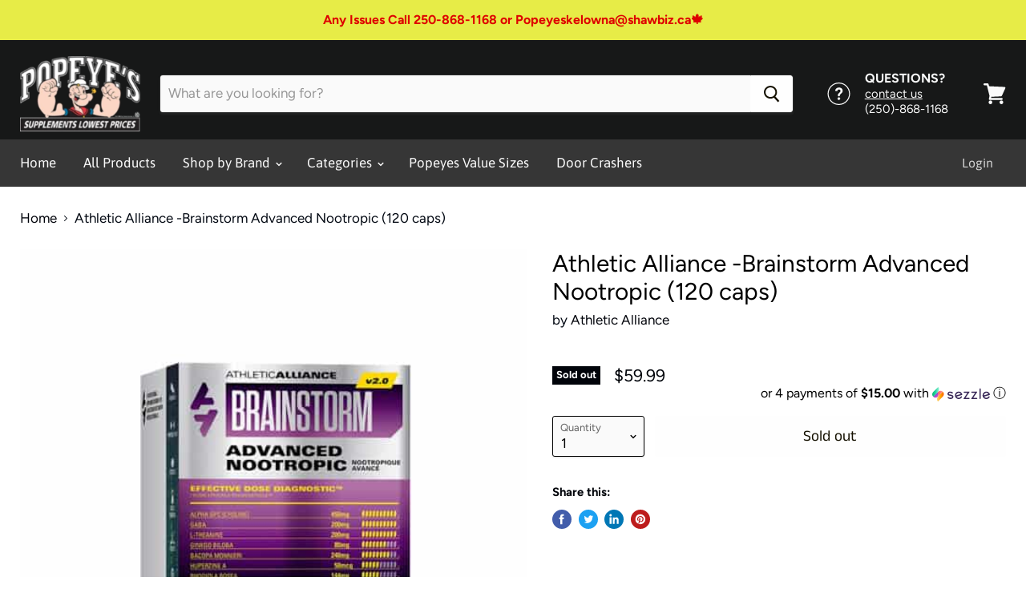

--- FILE ---
content_type: text/html; charset=utf-8
request_url: https://popeyeskelowna.ca/products/brainstorm-advanced-nootropic-120-caps
body_size: 36860
content:
<!doctype html>
<html class="no-js no-touch" lang="en">
  <head>
<!-- Global site tag (gtag.js) - Google Ads: 627622189 -->
<script async src="https://www.googletagmanager.com/gtag/js?id=AW-627622189"></script>
<script>
  window.dataLayer = window.dataLayer || [];
  function gtag(){dataLayer.push(arguments);}
  gtag('js', new Date());

  gtag('config', 'AW-627622189');
</script>
<meta name="google-site-verification" content="5Q4P2A5Zhk4uwnjnK1fShC93IWdPYD6R3e8xdZ8E-d0" />
<!-- Global site tag (gtag.js) - Google Analytics -->
<script async src="https://www.googletagmanager.com/gtag/js?id=UA-167475300-1"></script>
<script>
  window.dataLayer = window.dataLayer || [];
  function gtag(){dataLayer.push(arguments);}
  gtag('js', new Date());

  gtag('config', 'UA-167475300-1');
</script>

    <meta charset="utf-8">
    <meta http-equiv="x-ua-compatible" content="IE=edge">

    <link rel="preconnect" href="https://cdn.shopify.com">
    <link rel="preconnect" href="https://fonts.shopifycdn.com">
    <link rel="preconnect" href="https://v.shopify.com">
    <link rel="preconnect" href="https://cdn.shopifycloud.com">

    <title>Athletic Alliance -Brainstorm Advanced Nootropic (120 caps) — Popeye&#39;s Supplements Kelowna</title>

    
      <meta name="description" content="Alpha GPC Alpha GPC (l-alphaGlycerlphosphorylcholine) is a natural phytochemical/extract found in some plants. Clinical studies show that Alpha GPC increases the natural production of acetylcholine in the brain, heightening memory and learning functions.     Bacopa Monnieri Bacopa Monnieri is an herb used for centuries">
    

    

    
      <link rel="canonical" href="https://popeyeskelowna.ca/products/brainstorm-advanced-nootropic-120-caps" />
    

    <meta name="viewport" content="width=device-width">

    
    















<meta property="og:site_name" content="Popeye&#39;s Supplements Kelowna">
<meta property="og:url" content="https://popeyeskelowna.ca/products/brainstorm-advanced-nootropic-120-caps">
<meta property="og:title" content="Athletic Alliance -Brainstorm Advanced Nootropic (120 caps)">
<meta property="og:type" content="website">
<meta property="og:description" content="Alpha GPC Alpha GPC (l-alphaGlycerlphosphorylcholine) is a natural phytochemical/extract found in some plants. Clinical studies show that Alpha GPC increases the natural production of acetylcholine in the brain, heightening memory and learning functions.     Bacopa Monnieri Bacopa Monnieri is an herb used for centuries">




    
    
    

    
    
    <meta
      property="og:image"
      content="https://popeyeskelowna.ca/cdn/shop/products/athletic-alliance-brainstorm-advanced-nootropic_1200x1333.jpg?v=1597962605"
    />
    <meta
      property="og:image:secure_url"
      content="https://popeyeskelowna.ca/cdn/shop/products/athletic-alliance-brainstorm-advanced-nootropic_1200x1333.jpg?v=1597962605"
    />
    <meta property="og:image:width" content="1200" />
    <meta property="og:image:height" content="1333" />
    
    
    <meta property="og:image:alt" content="Social media image" />
  
















<meta name="twitter:title" content="Athletic Alliance -Brainstorm Advanced Nootropic (120 caps)">
<meta name="twitter:description" content="Alpha GPC Alpha GPC (l-alphaGlycerlphosphorylcholine) is a natural phytochemical/extract found in some plants. Clinical studies show that Alpha GPC increases the natural production of acetylcholine in the brain, heightening memory and learning functions.     Bacopa Monnieri Bacopa Monnieri is an herb used for centuries">


    
    
    
      
      
      <meta name="twitter:card" content="summary">
    
    
    <meta
      property="twitter:image"
      content="https://popeyeskelowna.ca/cdn/shop/products/athletic-alliance-brainstorm-advanced-nootropic_1200x1200_crop_center.jpg?v=1597962605"
    />
    <meta property="twitter:image:width" content="1200" />
    <meta property="twitter:image:height" content="1200" />
    
    
    <meta property="twitter:image:alt" content="Social media image" />
  



    <link rel="preload" href="//popeyeskelowna.ca/cdn/fonts/asap/asap_n4.994be5d5211fe3b2dda4ebd41cf2b04f4dfe140e.woff2" as="font" crossorigin="anonymous">
    <link rel="preload" as="style" href="//popeyeskelowna.ca/cdn/shop/t/3/assets/theme.scss.css?v=102057694141458557491764122334">

    <script>window.performance && window.performance.mark && window.performance.mark('shopify.content_for_header.start');</script><meta name="facebook-domain-verification" content="25b8h1mjoworih56neb502skhn3axg">
<meta name="facebook-domain-verification" content="p7qzcajff39fcbiubuojdu86thlvql">
<meta id="shopify-digital-wallet" name="shopify-digital-wallet" content="/41030156446/digital_wallets/dialog">
<meta name="shopify-checkout-api-token" content="9d5516f7b205deff3c0191d6cb644b79">
<meta id="in-context-paypal-metadata" data-shop-id="41030156446" data-venmo-supported="false" data-environment="production" data-locale="en_US" data-paypal-v4="true" data-currency="CAD">
<link rel="alternate" type="application/json+oembed" href="https://popeyeskelowna.ca/products/brainstorm-advanced-nootropic-120-caps.oembed">
<script async="async" src="/checkouts/internal/preloads.js?locale=en-CA"></script>
<script id="shopify-features" type="application/json">{"accessToken":"9d5516f7b205deff3c0191d6cb644b79","betas":["rich-media-storefront-analytics"],"domain":"popeyeskelowna.ca","predictiveSearch":true,"shopId":41030156446,"locale":"en"}</script>
<script>var Shopify = Shopify || {};
Shopify.shop = "popeyes-supplements-kelowna.myshopify.com";
Shopify.locale = "en";
Shopify.currency = {"active":"CAD","rate":"1.0"};
Shopify.country = "CA";
Shopify.theme = {"name":"Theme export","id":101629690014,"schema_name":"Empire","schema_version":"5.1.1","theme_store_id":null,"role":"main"};
Shopify.theme.handle = "null";
Shopify.theme.style = {"id":null,"handle":null};
Shopify.cdnHost = "popeyeskelowna.ca/cdn";
Shopify.routes = Shopify.routes || {};
Shopify.routes.root = "/";</script>
<script type="module">!function(o){(o.Shopify=o.Shopify||{}).modules=!0}(window);</script>
<script>!function(o){function n(){var o=[];function n(){o.push(Array.prototype.slice.apply(arguments))}return n.q=o,n}var t=o.Shopify=o.Shopify||{};t.loadFeatures=n(),t.autoloadFeatures=n()}(window);</script>
<script id="shop-js-analytics" type="application/json">{"pageType":"product"}</script>
<script defer="defer" async type="module" src="//popeyeskelowna.ca/cdn/shopifycloud/shop-js/modules/v2/client.init-shop-cart-sync_BN7fPSNr.en.esm.js"></script>
<script defer="defer" async type="module" src="//popeyeskelowna.ca/cdn/shopifycloud/shop-js/modules/v2/chunk.common_Cbph3Kss.esm.js"></script>
<script defer="defer" async type="module" src="//popeyeskelowna.ca/cdn/shopifycloud/shop-js/modules/v2/chunk.modal_DKumMAJ1.esm.js"></script>
<script type="module">
  await import("//popeyeskelowna.ca/cdn/shopifycloud/shop-js/modules/v2/client.init-shop-cart-sync_BN7fPSNr.en.esm.js");
await import("//popeyeskelowna.ca/cdn/shopifycloud/shop-js/modules/v2/chunk.common_Cbph3Kss.esm.js");
await import("//popeyeskelowna.ca/cdn/shopifycloud/shop-js/modules/v2/chunk.modal_DKumMAJ1.esm.js");

  window.Shopify.SignInWithShop?.initShopCartSync?.({"fedCMEnabled":true,"windoidEnabled":true});

</script>
<script>(function() {
  var isLoaded = false;
  function asyncLoad() {
    if (isLoaded) return;
    isLoaded = true;
    var urls = ["https:\/\/www.pxucdn.com\/apps\/uso.js?shop=popeyes-supplements-kelowna.myshopify.com"];
    for (var i = 0; i < urls.length; i++) {
      var s = document.createElement('script');
      s.type = 'text/javascript';
      s.async = true;
      s.src = urls[i];
      var x = document.getElementsByTagName('script')[0];
      x.parentNode.insertBefore(s, x);
    }
  };
  if(window.attachEvent) {
    window.attachEvent('onload', asyncLoad);
  } else {
    window.addEventListener('load', asyncLoad, false);
  }
})();</script>
<script id="__st">var __st={"a":41030156446,"offset":-28800,"reqid":"2f2deff7-caa1-4cec-8cfc-371995463a1a-1769749651","pageurl":"popeyeskelowna.ca\/products\/brainstorm-advanced-nootropic-120-caps","u":"77902db249c3","p":"product","rtyp":"product","rid":5600424394910};</script>
<script>window.ShopifyPaypalV4VisibilityTracking = true;</script>
<script id="captcha-bootstrap">!function(){'use strict';const t='contact',e='account',n='new_comment',o=[[t,t],['blogs',n],['comments',n],[t,'customer']],c=[[e,'customer_login'],[e,'guest_login'],[e,'recover_customer_password'],[e,'create_customer']],r=t=>t.map((([t,e])=>`form[action*='/${t}']:not([data-nocaptcha='true']) input[name='form_type'][value='${e}']`)).join(','),a=t=>()=>t?[...document.querySelectorAll(t)].map((t=>t.form)):[];function s(){const t=[...o],e=r(t);return a(e)}const i='password',u='form_key',d=['recaptcha-v3-token','g-recaptcha-response','h-captcha-response',i],f=()=>{try{return window.sessionStorage}catch{return}},m='__shopify_v',_=t=>t.elements[u];function p(t,e,n=!1){try{const o=window.sessionStorage,c=JSON.parse(o.getItem(e)),{data:r}=function(t){const{data:e,action:n}=t;return t[m]||n?{data:e,action:n}:{data:t,action:n}}(c);for(const[e,n]of Object.entries(r))t.elements[e]&&(t.elements[e].value=n);n&&o.removeItem(e)}catch(o){console.error('form repopulation failed',{error:o})}}const l='form_type',E='cptcha';function T(t){t.dataset[E]=!0}const w=window,h=w.document,L='Shopify',v='ce_forms',y='captcha';let A=!1;((t,e)=>{const n=(g='f06e6c50-85a8-45c8-87d0-21a2b65856fe',I='https://cdn.shopify.com/shopifycloud/storefront-forms-hcaptcha/ce_storefront_forms_captcha_hcaptcha.v1.5.2.iife.js',D={infoText:'Protected by hCaptcha',privacyText:'Privacy',termsText:'Terms'},(t,e,n)=>{const o=w[L][v],c=o.bindForm;if(c)return c(t,g,e,D).then(n);var r;o.q.push([[t,g,e,D],n]),r=I,A||(h.body.append(Object.assign(h.createElement('script'),{id:'captcha-provider',async:!0,src:r})),A=!0)});var g,I,D;w[L]=w[L]||{},w[L][v]=w[L][v]||{},w[L][v].q=[],w[L][y]=w[L][y]||{},w[L][y].protect=function(t,e){n(t,void 0,e),T(t)},Object.freeze(w[L][y]),function(t,e,n,w,h,L){const[v,y,A,g]=function(t,e,n){const i=e?o:[],u=t?c:[],d=[...i,...u],f=r(d),m=r(i),_=r(d.filter((([t,e])=>n.includes(e))));return[a(f),a(m),a(_),s()]}(w,h,L),I=t=>{const e=t.target;return e instanceof HTMLFormElement?e:e&&e.form},D=t=>v().includes(t);t.addEventListener('submit',(t=>{const e=I(t);if(!e)return;const n=D(e)&&!e.dataset.hcaptchaBound&&!e.dataset.recaptchaBound,o=_(e),c=g().includes(e)&&(!o||!o.value);(n||c)&&t.preventDefault(),c&&!n&&(function(t){try{if(!f())return;!function(t){const e=f();if(!e)return;const n=_(t);if(!n)return;const o=n.value;o&&e.removeItem(o)}(t);const e=Array.from(Array(32),(()=>Math.random().toString(36)[2])).join('');!function(t,e){_(t)||t.append(Object.assign(document.createElement('input'),{type:'hidden',name:u})),t.elements[u].value=e}(t,e),function(t,e){const n=f();if(!n)return;const o=[...t.querySelectorAll(`input[type='${i}']`)].map((({name:t})=>t)),c=[...d,...o],r={};for(const[a,s]of new FormData(t).entries())c.includes(a)||(r[a]=s);n.setItem(e,JSON.stringify({[m]:1,action:t.action,data:r}))}(t,e)}catch(e){console.error('failed to persist form',e)}}(e),e.submit())}));const S=(t,e)=>{t&&!t.dataset[E]&&(n(t,e.some((e=>e===t))),T(t))};for(const o of['focusin','change'])t.addEventListener(o,(t=>{const e=I(t);D(e)&&S(e,y())}));const B=e.get('form_key'),M=e.get(l),P=B&&M;t.addEventListener('DOMContentLoaded',(()=>{const t=y();if(P)for(const e of t)e.elements[l].value===M&&p(e,B);[...new Set([...A(),...v().filter((t=>'true'===t.dataset.shopifyCaptcha))])].forEach((e=>S(e,t)))}))}(h,new URLSearchParams(w.location.search),n,t,e,['guest_login'])})(!0,!0)}();</script>
<script integrity="sha256-4kQ18oKyAcykRKYeNunJcIwy7WH5gtpwJnB7kiuLZ1E=" data-source-attribution="shopify.loadfeatures" defer="defer" src="//popeyeskelowna.ca/cdn/shopifycloud/storefront/assets/storefront/load_feature-a0a9edcb.js" crossorigin="anonymous"></script>
<script data-source-attribution="shopify.dynamic_checkout.dynamic.init">var Shopify=Shopify||{};Shopify.PaymentButton=Shopify.PaymentButton||{isStorefrontPortableWallets:!0,init:function(){window.Shopify.PaymentButton.init=function(){};var t=document.createElement("script");t.src="https://popeyeskelowna.ca/cdn/shopifycloud/portable-wallets/latest/portable-wallets.en.js",t.type="module",document.head.appendChild(t)}};
</script>
<script data-source-attribution="shopify.dynamic_checkout.buyer_consent">
  function portableWalletsHideBuyerConsent(e){var t=document.getElementById("shopify-buyer-consent"),n=document.getElementById("shopify-subscription-policy-button");t&&n&&(t.classList.add("hidden"),t.setAttribute("aria-hidden","true"),n.removeEventListener("click",e))}function portableWalletsShowBuyerConsent(e){var t=document.getElementById("shopify-buyer-consent"),n=document.getElementById("shopify-subscription-policy-button");t&&n&&(t.classList.remove("hidden"),t.removeAttribute("aria-hidden"),n.addEventListener("click",e))}window.Shopify?.PaymentButton&&(window.Shopify.PaymentButton.hideBuyerConsent=portableWalletsHideBuyerConsent,window.Shopify.PaymentButton.showBuyerConsent=portableWalletsShowBuyerConsent);
</script>
<script data-source-attribution="shopify.dynamic_checkout.cart.bootstrap">document.addEventListener("DOMContentLoaded",(function(){function t(){return document.querySelector("shopify-accelerated-checkout-cart, shopify-accelerated-checkout")}if(t())Shopify.PaymentButton.init();else{new MutationObserver((function(e,n){t()&&(Shopify.PaymentButton.init(),n.disconnect())})).observe(document.body,{childList:!0,subtree:!0})}}));
</script>
<link id="shopify-accelerated-checkout-styles" rel="stylesheet" media="screen" href="https://popeyeskelowna.ca/cdn/shopifycloud/portable-wallets/latest/accelerated-checkout-backwards-compat.css" crossorigin="anonymous">
<style id="shopify-accelerated-checkout-cart">
        #shopify-buyer-consent {
  margin-top: 1em;
  display: inline-block;
  width: 100%;
}

#shopify-buyer-consent.hidden {
  display: none;
}

#shopify-subscription-policy-button {
  background: none;
  border: none;
  padding: 0;
  text-decoration: underline;
  font-size: inherit;
  cursor: pointer;
}

#shopify-subscription-policy-button::before {
  box-shadow: none;
}

      </style>

<script>window.performance && window.performance.mark && window.performance.mark('shopify.content_for_header.end');</script>

    <link href="//popeyeskelowna.ca/cdn/shop/t/3/assets/theme.scss.css?v=102057694141458557491764122334" rel="stylesheet" type="text/css" media="all" />
    <link rel="stylesheet" href="https://cdn.shopify.com/shopifycloud/shopify-plyr/v1.0/shopify-plyr.css">
  <link href="https://monorail-edge.shopifysvc.com" rel="dns-prefetch">
<script>(function(){if ("sendBeacon" in navigator && "performance" in window) {try {var session_token_from_headers = performance.getEntriesByType('navigation')[0].serverTiming.find(x => x.name == '_s').description;} catch {var session_token_from_headers = undefined;}var session_cookie_matches = document.cookie.match(/_shopify_s=([^;]*)/);var session_token_from_cookie = session_cookie_matches && session_cookie_matches.length === 2 ? session_cookie_matches[1] : "";var session_token = session_token_from_headers || session_token_from_cookie || "";function handle_abandonment_event(e) {var entries = performance.getEntries().filter(function(entry) {return /monorail-edge.shopifysvc.com/.test(entry.name);});if (!window.abandonment_tracked && entries.length === 0) {window.abandonment_tracked = true;var currentMs = Date.now();var navigation_start = performance.timing.navigationStart;var payload = {shop_id: 41030156446,url: window.location.href,navigation_start,duration: currentMs - navigation_start,session_token,page_type: "product"};window.navigator.sendBeacon("https://monorail-edge.shopifysvc.com/v1/produce", JSON.stringify({schema_id: "online_store_buyer_site_abandonment/1.1",payload: payload,metadata: {event_created_at_ms: currentMs,event_sent_at_ms: currentMs}}));}}window.addEventListener('pagehide', handle_abandonment_event);}}());</script>
<script id="web-pixels-manager-setup">(function e(e,d,r,n,o){if(void 0===o&&(o={}),!Boolean(null===(a=null===(i=window.Shopify)||void 0===i?void 0:i.analytics)||void 0===a?void 0:a.replayQueue)){var i,a;window.Shopify=window.Shopify||{};var t=window.Shopify;t.analytics=t.analytics||{};var s=t.analytics;s.replayQueue=[],s.publish=function(e,d,r){return s.replayQueue.push([e,d,r]),!0};try{self.performance.mark("wpm:start")}catch(e){}var l=function(){var e={modern:/Edge?\/(1{2}[4-9]|1[2-9]\d|[2-9]\d{2}|\d{4,})\.\d+(\.\d+|)|Firefox\/(1{2}[4-9]|1[2-9]\d|[2-9]\d{2}|\d{4,})\.\d+(\.\d+|)|Chrom(ium|e)\/(9{2}|\d{3,})\.\d+(\.\d+|)|(Maci|X1{2}).+ Version\/(15\.\d+|(1[6-9]|[2-9]\d|\d{3,})\.\d+)([,.]\d+|)( \(\w+\)|)( Mobile\/\w+|) Safari\/|Chrome.+OPR\/(9{2}|\d{3,})\.\d+\.\d+|(CPU[ +]OS|iPhone[ +]OS|CPU[ +]iPhone|CPU IPhone OS|CPU iPad OS)[ +]+(15[._]\d+|(1[6-9]|[2-9]\d|\d{3,})[._]\d+)([._]\d+|)|Android:?[ /-](13[3-9]|1[4-9]\d|[2-9]\d{2}|\d{4,})(\.\d+|)(\.\d+|)|Android.+Firefox\/(13[5-9]|1[4-9]\d|[2-9]\d{2}|\d{4,})\.\d+(\.\d+|)|Android.+Chrom(ium|e)\/(13[3-9]|1[4-9]\d|[2-9]\d{2}|\d{4,})\.\d+(\.\d+|)|SamsungBrowser\/([2-9]\d|\d{3,})\.\d+/,legacy:/Edge?\/(1[6-9]|[2-9]\d|\d{3,})\.\d+(\.\d+|)|Firefox\/(5[4-9]|[6-9]\d|\d{3,})\.\d+(\.\d+|)|Chrom(ium|e)\/(5[1-9]|[6-9]\d|\d{3,})\.\d+(\.\d+|)([\d.]+$|.*Safari\/(?![\d.]+ Edge\/[\d.]+$))|(Maci|X1{2}).+ Version\/(10\.\d+|(1[1-9]|[2-9]\d|\d{3,})\.\d+)([,.]\d+|)( \(\w+\)|)( Mobile\/\w+|) Safari\/|Chrome.+OPR\/(3[89]|[4-9]\d|\d{3,})\.\d+\.\d+|(CPU[ +]OS|iPhone[ +]OS|CPU[ +]iPhone|CPU IPhone OS|CPU iPad OS)[ +]+(10[._]\d+|(1[1-9]|[2-9]\d|\d{3,})[._]\d+)([._]\d+|)|Android:?[ /-](13[3-9]|1[4-9]\d|[2-9]\d{2}|\d{4,})(\.\d+|)(\.\d+|)|Mobile Safari.+OPR\/([89]\d|\d{3,})\.\d+\.\d+|Android.+Firefox\/(13[5-9]|1[4-9]\d|[2-9]\d{2}|\d{4,})\.\d+(\.\d+|)|Android.+Chrom(ium|e)\/(13[3-9]|1[4-9]\d|[2-9]\d{2}|\d{4,})\.\d+(\.\d+|)|Android.+(UC? ?Browser|UCWEB|U3)[ /]?(15\.([5-9]|\d{2,})|(1[6-9]|[2-9]\d|\d{3,})\.\d+)\.\d+|SamsungBrowser\/(5\.\d+|([6-9]|\d{2,})\.\d+)|Android.+MQ{2}Browser\/(14(\.(9|\d{2,})|)|(1[5-9]|[2-9]\d|\d{3,})(\.\d+|))(\.\d+|)|K[Aa][Ii]OS\/(3\.\d+|([4-9]|\d{2,})\.\d+)(\.\d+|)/},d=e.modern,r=e.legacy,n=navigator.userAgent;return n.match(d)?"modern":n.match(r)?"legacy":"unknown"}(),u="modern"===l?"modern":"legacy",c=(null!=n?n:{modern:"",legacy:""})[u],f=function(e){return[e.baseUrl,"/wpm","/b",e.hashVersion,"modern"===e.buildTarget?"m":"l",".js"].join("")}({baseUrl:d,hashVersion:r,buildTarget:u}),m=function(e){var d=e.version,r=e.bundleTarget,n=e.surface,o=e.pageUrl,i=e.monorailEndpoint;return{emit:function(e){var a=e.status,t=e.errorMsg,s=(new Date).getTime(),l=JSON.stringify({metadata:{event_sent_at_ms:s},events:[{schema_id:"web_pixels_manager_load/3.1",payload:{version:d,bundle_target:r,page_url:o,status:a,surface:n,error_msg:t},metadata:{event_created_at_ms:s}}]});if(!i)return console&&console.warn&&console.warn("[Web Pixels Manager] No Monorail endpoint provided, skipping logging."),!1;try{return self.navigator.sendBeacon.bind(self.navigator)(i,l)}catch(e){}var u=new XMLHttpRequest;try{return u.open("POST",i,!0),u.setRequestHeader("Content-Type","text/plain"),u.send(l),!0}catch(e){return console&&console.warn&&console.warn("[Web Pixels Manager] Got an unhandled error while logging to Monorail."),!1}}}}({version:r,bundleTarget:l,surface:e.surface,pageUrl:self.location.href,monorailEndpoint:e.monorailEndpoint});try{o.browserTarget=l,function(e){var d=e.src,r=e.async,n=void 0===r||r,o=e.onload,i=e.onerror,a=e.sri,t=e.scriptDataAttributes,s=void 0===t?{}:t,l=document.createElement("script"),u=document.querySelector("head"),c=document.querySelector("body");if(l.async=n,l.src=d,a&&(l.integrity=a,l.crossOrigin="anonymous"),s)for(var f in s)if(Object.prototype.hasOwnProperty.call(s,f))try{l.dataset[f]=s[f]}catch(e){}if(o&&l.addEventListener("load",o),i&&l.addEventListener("error",i),u)u.appendChild(l);else{if(!c)throw new Error("Did not find a head or body element to append the script");c.appendChild(l)}}({src:f,async:!0,onload:function(){if(!function(){var e,d;return Boolean(null===(d=null===(e=window.Shopify)||void 0===e?void 0:e.analytics)||void 0===d?void 0:d.initialized)}()){var d=window.webPixelsManager.init(e)||void 0;if(d){var r=window.Shopify.analytics;r.replayQueue.forEach((function(e){var r=e[0],n=e[1],o=e[2];d.publishCustomEvent(r,n,o)})),r.replayQueue=[],r.publish=d.publishCustomEvent,r.visitor=d.visitor,r.initialized=!0}}},onerror:function(){return m.emit({status:"failed",errorMsg:"".concat(f," has failed to load")})},sri:function(e){var d=/^sha384-[A-Za-z0-9+/=]+$/;return"string"==typeof e&&d.test(e)}(c)?c:"",scriptDataAttributes:o}),m.emit({status:"loading"})}catch(e){m.emit({status:"failed",errorMsg:(null==e?void 0:e.message)||"Unknown error"})}}})({shopId: 41030156446,storefrontBaseUrl: "https://popeyeskelowna.ca",extensionsBaseUrl: "https://extensions.shopifycdn.com/cdn/shopifycloud/web-pixels-manager",monorailEndpoint: "https://monorail-edge.shopifysvc.com/unstable/produce_batch",surface: "storefront-renderer",enabledBetaFlags: ["2dca8a86"],webPixelsConfigList: [{"id":"231276795","configuration":"{\"pixel_id\":\"266901641983707\",\"pixel_type\":\"facebook_pixel\",\"metaapp_system_user_token\":\"-\"}","eventPayloadVersion":"v1","runtimeContext":"OPEN","scriptVersion":"ca16bc87fe92b6042fbaa3acc2fbdaa6","type":"APP","apiClientId":2329312,"privacyPurposes":["ANALYTICS","MARKETING","SALE_OF_DATA"],"dataSharingAdjustments":{"protectedCustomerApprovalScopes":["read_customer_address","read_customer_email","read_customer_name","read_customer_personal_data","read_customer_phone"]}},{"id":"shopify-app-pixel","configuration":"{}","eventPayloadVersion":"v1","runtimeContext":"STRICT","scriptVersion":"0450","apiClientId":"shopify-pixel","type":"APP","privacyPurposes":["ANALYTICS","MARKETING"]},{"id":"shopify-custom-pixel","eventPayloadVersion":"v1","runtimeContext":"LAX","scriptVersion":"0450","apiClientId":"shopify-pixel","type":"CUSTOM","privacyPurposes":["ANALYTICS","MARKETING"]}],isMerchantRequest: false,initData: {"shop":{"name":"Popeye's Supplements Kelowna","paymentSettings":{"currencyCode":"CAD"},"myshopifyDomain":"popeyes-supplements-kelowna.myshopify.com","countryCode":"CA","storefrontUrl":"https:\/\/popeyeskelowna.ca"},"customer":null,"cart":null,"checkout":null,"productVariants":[{"price":{"amount":59.99,"currencyCode":"CAD"},"product":{"title":"Athletic Alliance -Brainstorm Advanced Nootropic (120 caps)","vendor":"Athletic Alliance","id":"5600424394910","untranslatedTitle":"Athletic Alliance -Brainstorm Advanced Nootropic (120 caps)","url":"\/products\/brainstorm-advanced-nootropic-120-caps","type":""},"id":"35789354533022","image":{"src":"\/\/popeyeskelowna.ca\/cdn\/shop\/products\/athletic-alliance-brainstorm-advanced-nootropic.jpg?v=1597962605"},"sku":"","title":"Default Title","untranslatedTitle":"Default Title"}],"purchasingCompany":null},},"https://popeyeskelowna.ca/cdn","1d2a099fw23dfb22ep557258f5m7a2edbae",{"modern":"","legacy":""},{"shopId":"41030156446","storefrontBaseUrl":"https:\/\/popeyeskelowna.ca","extensionBaseUrl":"https:\/\/extensions.shopifycdn.com\/cdn\/shopifycloud\/web-pixels-manager","surface":"storefront-renderer","enabledBetaFlags":"[\"2dca8a86\"]","isMerchantRequest":"false","hashVersion":"1d2a099fw23dfb22ep557258f5m7a2edbae","publish":"custom","events":"[[\"page_viewed\",{}],[\"product_viewed\",{\"productVariant\":{\"price\":{\"amount\":59.99,\"currencyCode\":\"CAD\"},\"product\":{\"title\":\"Athletic Alliance -Brainstorm Advanced Nootropic (120 caps)\",\"vendor\":\"Athletic Alliance\",\"id\":\"5600424394910\",\"untranslatedTitle\":\"Athletic Alliance -Brainstorm Advanced Nootropic (120 caps)\",\"url\":\"\/products\/brainstorm-advanced-nootropic-120-caps\",\"type\":\"\"},\"id\":\"35789354533022\",\"image\":{\"src\":\"\/\/popeyeskelowna.ca\/cdn\/shop\/products\/athletic-alliance-brainstorm-advanced-nootropic.jpg?v=1597962605\"},\"sku\":\"\",\"title\":\"Default Title\",\"untranslatedTitle\":\"Default Title\"}}]]"});</script><script>
  window.ShopifyAnalytics = window.ShopifyAnalytics || {};
  window.ShopifyAnalytics.meta = window.ShopifyAnalytics.meta || {};
  window.ShopifyAnalytics.meta.currency = 'CAD';
  var meta = {"product":{"id":5600424394910,"gid":"gid:\/\/shopify\/Product\/5600424394910","vendor":"Athletic Alliance","type":"","handle":"brainstorm-advanced-nootropic-120-caps","variants":[{"id":35789354533022,"price":5999,"name":"Athletic Alliance -Brainstorm Advanced Nootropic (120 caps)","public_title":null,"sku":""}],"remote":false},"page":{"pageType":"product","resourceType":"product","resourceId":5600424394910,"requestId":"2f2deff7-caa1-4cec-8cfc-371995463a1a-1769749651"}};
  for (var attr in meta) {
    window.ShopifyAnalytics.meta[attr] = meta[attr];
  }
</script>
<script class="analytics">
  (function () {
    var customDocumentWrite = function(content) {
      var jquery = null;

      if (window.jQuery) {
        jquery = window.jQuery;
      } else if (window.Checkout && window.Checkout.$) {
        jquery = window.Checkout.$;
      }

      if (jquery) {
        jquery('body').append(content);
      }
    };

    var hasLoggedConversion = function(token) {
      if (token) {
        return document.cookie.indexOf('loggedConversion=' + token) !== -1;
      }
      return false;
    }

    var setCookieIfConversion = function(token) {
      if (token) {
        var twoMonthsFromNow = new Date(Date.now());
        twoMonthsFromNow.setMonth(twoMonthsFromNow.getMonth() + 2);

        document.cookie = 'loggedConversion=' + token + '; expires=' + twoMonthsFromNow;
      }
    }

    var trekkie = window.ShopifyAnalytics.lib = window.trekkie = window.trekkie || [];
    if (trekkie.integrations) {
      return;
    }
    trekkie.methods = [
      'identify',
      'page',
      'ready',
      'track',
      'trackForm',
      'trackLink'
    ];
    trekkie.factory = function(method) {
      return function() {
        var args = Array.prototype.slice.call(arguments);
        args.unshift(method);
        trekkie.push(args);
        return trekkie;
      };
    };
    for (var i = 0; i < trekkie.methods.length; i++) {
      var key = trekkie.methods[i];
      trekkie[key] = trekkie.factory(key);
    }
    trekkie.load = function(config) {
      trekkie.config = config || {};
      trekkie.config.initialDocumentCookie = document.cookie;
      var first = document.getElementsByTagName('script')[0];
      var script = document.createElement('script');
      script.type = 'text/javascript';
      script.onerror = function(e) {
        var scriptFallback = document.createElement('script');
        scriptFallback.type = 'text/javascript';
        scriptFallback.onerror = function(error) {
                var Monorail = {
      produce: function produce(monorailDomain, schemaId, payload) {
        var currentMs = new Date().getTime();
        var event = {
          schema_id: schemaId,
          payload: payload,
          metadata: {
            event_created_at_ms: currentMs,
            event_sent_at_ms: currentMs
          }
        };
        return Monorail.sendRequest("https://" + monorailDomain + "/v1/produce", JSON.stringify(event));
      },
      sendRequest: function sendRequest(endpointUrl, payload) {
        // Try the sendBeacon API
        if (window && window.navigator && typeof window.navigator.sendBeacon === 'function' && typeof window.Blob === 'function' && !Monorail.isIos12()) {
          var blobData = new window.Blob([payload], {
            type: 'text/plain'
          });

          if (window.navigator.sendBeacon(endpointUrl, blobData)) {
            return true;
          } // sendBeacon was not successful

        } // XHR beacon

        var xhr = new XMLHttpRequest();

        try {
          xhr.open('POST', endpointUrl);
          xhr.setRequestHeader('Content-Type', 'text/plain');
          xhr.send(payload);
        } catch (e) {
          console.log(e);
        }

        return false;
      },
      isIos12: function isIos12() {
        return window.navigator.userAgent.lastIndexOf('iPhone; CPU iPhone OS 12_') !== -1 || window.navigator.userAgent.lastIndexOf('iPad; CPU OS 12_') !== -1;
      }
    };
    Monorail.produce('monorail-edge.shopifysvc.com',
      'trekkie_storefront_load_errors/1.1',
      {shop_id: 41030156446,
      theme_id: 101629690014,
      app_name: "storefront",
      context_url: window.location.href,
      source_url: "//popeyeskelowna.ca/cdn/s/trekkie.storefront.c59ea00e0474b293ae6629561379568a2d7c4bba.min.js"});

        };
        scriptFallback.async = true;
        scriptFallback.src = '//popeyeskelowna.ca/cdn/s/trekkie.storefront.c59ea00e0474b293ae6629561379568a2d7c4bba.min.js';
        first.parentNode.insertBefore(scriptFallback, first);
      };
      script.async = true;
      script.src = '//popeyeskelowna.ca/cdn/s/trekkie.storefront.c59ea00e0474b293ae6629561379568a2d7c4bba.min.js';
      first.parentNode.insertBefore(script, first);
    };
    trekkie.load(
      {"Trekkie":{"appName":"storefront","development":false,"defaultAttributes":{"shopId":41030156446,"isMerchantRequest":null,"themeId":101629690014,"themeCityHash":"17611374674444277917","contentLanguage":"en","currency":"CAD","eventMetadataId":"acf0cfc0-9dca-4165-973e-a2b89db1a108"},"isServerSideCookieWritingEnabled":true,"monorailRegion":"shop_domain","enabledBetaFlags":["65f19447","b5387b81"]},"Session Attribution":{},"S2S":{"facebookCapiEnabled":true,"source":"trekkie-storefront-renderer","apiClientId":580111}}
    );

    var loaded = false;
    trekkie.ready(function() {
      if (loaded) return;
      loaded = true;

      window.ShopifyAnalytics.lib = window.trekkie;

      var originalDocumentWrite = document.write;
      document.write = customDocumentWrite;
      try { window.ShopifyAnalytics.merchantGoogleAnalytics.call(this); } catch(error) {};
      document.write = originalDocumentWrite;

      window.ShopifyAnalytics.lib.page(null,{"pageType":"product","resourceType":"product","resourceId":5600424394910,"requestId":"2f2deff7-caa1-4cec-8cfc-371995463a1a-1769749651","shopifyEmitted":true});

      var match = window.location.pathname.match(/checkouts\/(.+)\/(thank_you|post_purchase)/)
      var token = match? match[1]: undefined;
      if (!hasLoggedConversion(token)) {
        setCookieIfConversion(token);
        window.ShopifyAnalytics.lib.track("Viewed Product",{"currency":"CAD","variantId":35789354533022,"productId":5600424394910,"productGid":"gid:\/\/shopify\/Product\/5600424394910","name":"Athletic Alliance -Brainstorm Advanced Nootropic (120 caps)","price":"59.99","sku":"","brand":"Athletic Alliance","variant":null,"category":"","nonInteraction":true,"remote":false},undefined,undefined,{"shopifyEmitted":true});
      window.ShopifyAnalytics.lib.track("monorail:\/\/trekkie_storefront_viewed_product\/1.1",{"currency":"CAD","variantId":35789354533022,"productId":5600424394910,"productGid":"gid:\/\/shopify\/Product\/5600424394910","name":"Athletic Alliance -Brainstorm Advanced Nootropic (120 caps)","price":"59.99","sku":"","brand":"Athletic Alliance","variant":null,"category":"","nonInteraction":true,"remote":false,"referer":"https:\/\/popeyeskelowna.ca\/products\/brainstorm-advanced-nootropic-120-caps"});
      }
    });


        var eventsListenerScript = document.createElement('script');
        eventsListenerScript.async = true;
        eventsListenerScript.src = "//popeyeskelowna.ca/cdn/shopifycloud/storefront/assets/shop_events_listener-3da45d37.js";
        document.getElementsByTagName('head')[0].appendChild(eventsListenerScript);

})();</script>
<script
  defer
  src="https://popeyeskelowna.ca/cdn/shopifycloud/perf-kit/shopify-perf-kit-3.1.0.min.js"
  data-application="storefront-renderer"
  data-shop-id="41030156446"
  data-render-region="gcp-us-central1"
  data-page-type="product"
  data-theme-instance-id="101629690014"
  data-theme-name="Empire"
  data-theme-version="5.1.1"
  data-monorail-region="shop_domain"
  data-resource-timing-sampling-rate="10"
  data-shs="true"
  data-shs-beacon="true"
  data-shs-export-with-fetch="true"
  data-shs-logs-sample-rate="1"
  data-shs-beacon-endpoint="https://popeyeskelowna.ca/api/collect"
></script>
</head>

  <body class="template-product" data-instant-allow-query-string>
    <script>
      document.documentElement.className=document.documentElement.className.replace(/\bno-js\b/,'js');
      if(window.Shopify&&window.Shopify.designMode)document.documentElement.className+=' in-theme-editor';
      if(('ontouchstart' in window)||window.DocumentTouch&&document instanceof DocumentTouch)document.documentElement.className=document.documentElement.className.replace(/\bno-touch\b/,'has-touch');
    </script>
    <a class="skip-to-main" href="#site-main">Skip to content</a>
    <div id="shopify-section-static-announcement" class="shopify-section site-announcement"><script
  type="application/json"
  data-section-id="static-announcement"
  data-section-type="static-announcement">
</script>









  
    <div
      class="
        announcement-bar
        
      "
      style="
        color: #de0101;
        background: #e7ec47;
      ">
      

      
        <div class="announcement-bar-text">
          Any Issues Call 250-868-1168 or Popeyeskelowna@shawbiz.ca🍁
        </div>
      

      <div class="announcement-bar-text-mobile">
        
          Any Issues Call 250-868-1168 or Popeyeskelowna@shawbiz.ca🍁
        
      </div>
    </div>
  


</div>
    <header
      class="site-header site-header-nav--open"
      role="banner"
      data-site-header
    >
      <div id="shopify-section-static-header" class="shopify-section site-header-wrapper"><script
  type="application/json"
  data-section-id="static-header"
  data-section-type="static-header"
  data-section-data>
  {
    "settings": {
      "sticky_header": false,
      "live_search": {
        "enable": true,
        "enable_images": true,
        "enable_content": false,
        "money_format": "${{amount}}",
        "context": {
          "view_all_results": "View all results",
          "view_all_products": "View all products",
          "content_results": {
            "title": "Pages \u0026amp; Posts",
            "no_results": "No results."
          },
          "no_results_products": {
            "title": "No products for “*terms*”.",
            "title_in_category": "No products for “*terms*” in *category*.",
            "message": "Sorry, we couldn’t find any matches."
          }
        }
      }
    },
    "currency": {
      "enable": false,
      "shop_currency": "CAD",
      "default_currency": "CAD",
      "display_format": "money_with_currency_format",
      "money_format": "${{amount}} CAD",
      "money_format_no_currency": "${{amount}}",
      "money_format_currency": "${{amount}} CAD"
    }
  }
</script>




<style data-shopify>
  .site-logo {
    max-width: 150px;
    max-height: 41px;
  }
</style>

<div
  class="
    site-header-main
    
      site-header--full-width
    
  "
  data-site-header-main
  
  
>
  <button class="site-header-menu-toggle" data-menu-toggle>
    <div class="site-header-menu-toggle--button" tabindex="-1">
      <span class="toggle-icon--bar toggle-icon--bar-top"></span>
      <span class="toggle-icon--bar toggle-icon--bar-middle"></span>
      <span class="toggle-icon--bar toggle-icon--bar-bottom"></span>
      <span class="visually-hidden">Menu</span>
    </div>
  </button>

  

  <div
    class="
      site-header-main-content
      
        small-promo-enabled
      
    "
  >
    <div class="site-header-logo">
      <a
        class="site-logo"
        href="/">
        
          
          

          

  

  <img
    
      src="//popeyeskelowna.ca/cdn/shop/files/200x125_200x125.png?v=1613549792"
    
    alt=""

    
      data-rimg
      srcset="//popeyeskelowna.ca/cdn/shop/files/200x125_200x125.png?v=1613549792 1x"
    

    class="site-logo-image"
    
    
  >




        
      </a>
    </div>

    



<div class="live-search" data-live-search><form
    class="
      live-search-form
      form-fields-inline
      
    "
    action="/search"
    method="get"
    role="search"
    aria-label="Product"
    data-live-search-form
  >
    <input type="hidden" name="type" value="product">
    <div class="form-field no-label"><input
        class="form-field-input live-search-form-field"
        type="text"
        name="q"
        aria-label="Search"
        placeholder="What are you looking for?"
        
        autocomplete="off"
        data-live-search-input>
      <button
        class="live-search-takeover-cancel"
        type="button"
        data-live-search-takeover-cancel>
        Cancel
      </button>

      <button
        class="live-search-button button-primary"
        type="submit"
        aria-label="Search"
        data-live-search-submit
      >
        <span class="search-icon search-icon--inactive">
          <svg
  aria-hidden="true"
  focusable="false"
  role="presentation"
  xmlns="http://www.w3.org/2000/svg"
  width="20"
  height="21"
  viewBox="0 0 20 21"
>
  <path fill="currentColor" fill-rule="evenodd" d="M12.514 14.906a8.264 8.264 0 0 1-4.322 1.21C3.668 16.116 0 12.513 0 8.07 0 3.626 3.668.023 8.192.023c4.525 0 8.193 3.603 8.193 8.047 0 2.033-.769 3.89-2.035 5.307l4.999 5.552-1.775 1.597-5.06-5.62zm-4.322-.843c3.37 0 6.102-2.684 6.102-5.993 0-3.31-2.732-5.994-6.102-5.994S2.09 4.76 2.09 8.07c0 3.31 2.732 5.993 6.102 5.993z"/>
</svg>
        </span>
        <span class="search-icon search-icon--active">
          <svg
  aria-hidden="true"
  focusable="false"
  role="presentation"
  width="26"
  height="26"
  viewBox="0 0 26 26"
  xmlns="http://www.w3.org/2000/svg"
>
  <g fill-rule="nonzero" fill="currentColor">
    <path d="M13 26C5.82 26 0 20.18 0 13S5.82 0 13 0s13 5.82 13 13-5.82 13-13 13zm0-3.852a9.148 9.148 0 1 0 0-18.296 9.148 9.148 0 0 0 0 18.296z" opacity=".29"/><path d="M13 26c7.18 0 13-5.82 13-13a1.926 1.926 0 0 0-3.852 0A9.148 9.148 0 0 1 13 22.148 1.926 1.926 0 0 0 13 26z"/>
  </g>
</svg>
        </span>
      </button>
    </div>

    <div class="search-flydown" data-live-search-flydown>
      <div class="search-flydown--placeholder" data-live-search-placeholder>
        <div class="search-flydown--product-items">
          
            <a class="search-flydown--product search-flydown--product" href="#">
              
                <div class="search-flydown--product-image">
                  <svg class="placeholder--image placeholder--content-image" xmlns="http://www.w3.org/2000/svg" viewBox="0 0 525.5 525.5"><path d="M324.5 212.7H203c-1.6 0-2.8 1.3-2.8 2.8V308c0 1.6 1.3 2.8 2.8 2.8h121.6c1.6 0 2.8-1.3 2.8-2.8v-92.5c0-1.6-1.3-2.8-2.9-2.8zm1.1 95.3c0 .6-.5 1.1-1.1 1.1H203c-.6 0-1.1-.5-1.1-1.1v-92.5c0-.6.5-1.1 1.1-1.1h121.6c.6 0 1.1.5 1.1 1.1V308z"/><path d="M210.4 299.5H240v.1s.1 0 .2-.1h75.2v-76.2h-105v76.2zm1.8-7.2l20-20c1.6-1.6 3.8-2.5 6.1-2.5s4.5.9 6.1 2.5l1.5 1.5 16.8 16.8c-12.9 3.3-20.7 6.3-22.8 7.2h-27.7v-5.5zm101.5-10.1c-20.1 1.7-36.7 4.8-49.1 7.9l-16.9-16.9 26.3-26.3c1.6-1.6 3.8-2.5 6.1-2.5s4.5.9 6.1 2.5l27.5 27.5v7.8zm-68.9 15.5c9.7-3.5 33.9-10.9 68.9-13.8v13.8h-68.9zm68.9-72.7v46.8l-26.2-26.2c-1.9-1.9-4.5-3-7.3-3s-5.4 1.1-7.3 3l-26.3 26.3-.9-.9c-1.9-1.9-4.5-3-7.3-3s-5.4 1.1-7.3 3l-18.8 18.8V225h101.4z"/><path d="M232.8 254c4.6 0 8.3-3.7 8.3-8.3s-3.7-8.3-8.3-8.3-8.3 3.7-8.3 8.3 3.7 8.3 8.3 8.3zm0-14.9c3.6 0 6.6 2.9 6.6 6.6s-2.9 6.6-6.6 6.6-6.6-2.9-6.6-6.6 3-6.6 6.6-6.6z"/></svg>
                </div>
              

              <div class="search-flydown--product-text">
                <span class="search-flydown--product-title placeholder--content-text"></span>
                <span class="search-flydown--product-price placeholder--content-text"></span>
              </div>
            </a>
          
            <a class="search-flydown--product search-flydown--product" href="#">
              
                <div class="search-flydown--product-image">
                  <svg class="placeholder--image placeholder--content-image" xmlns="http://www.w3.org/2000/svg" viewBox="0 0 525.5 525.5"><path d="M324.5 212.7H203c-1.6 0-2.8 1.3-2.8 2.8V308c0 1.6 1.3 2.8 2.8 2.8h121.6c1.6 0 2.8-1.3 2.8-2.8v-92.5c0-1.6-1.3-2.8-2.9-2.8zm1.1 95.3c0 .6-.5 1.1-1.1 1.1H203c-.6 0-1.1-.5-1.1-1.1v-92.5c0-.6.5-1.1 1.1-1.1h121.6c.6 0 1.1.5 1.1 1.1V308z"/><path d="M210.4 299.5H240v.1s.1 0 .2-.1h75.2v-76.2h-105v76.2zm1.8-7.2l20-20c1.6-1.6 3.8-2.5 6.1-2.5s4.5.9 6.1 2.5l1.5 1.5 16.8 16.8c-12.9 3.3-20.7 6.3-22.8 7.2h-27.7v-5.5zm101.5-10.1c-20.1 1.7-36.7 4.8-49.1 7.9l-16.9-16.9 26.3-26.3c1.6-1.6 3.8-2.5 6.1-2.5s4.5.9 6.1 2.5l27.5 27.5v7.8zm-68.9 15.5c9.7-3.5 33.9-10.9 68.9-13.8v13.8h-68.9zm68.9-72.7v46.8l-26.2-26.2c-1.9-1.9-4.5-3-7.3-3s-5.4 1.1-7.3 3l-26.3 26.3-.9-.9c-1.9-1.9-4.5-3-7.3-3s-5.4 1.1-7.3 3l-18.8 18.8V225h101.4z"/><path d="M232.8 254c4.6 0 8.3-3.7 8.3-8.3s-3.7-8.3-8.3-8.3-8.3 3.7-8.3 8.3 3.7 8.3 8.3 8.3zm0-14.9c3.6 0 6.6 2.9 6.6 6.6s-2.9 6.6-6.6 6.6-6.6-2.9-6.6-6.6 3-6.6 6.6-6.6z"/></svg>
                </div>
              

              <div class="search-flydown--product-text">
                <span class="search-flydown--product-title placeholder--content-text"></span>
                <span class="search-flydown--product-price placeholder--content-text"></span>
              </div>
            </a>
          
            <a class="search-flydown--product search-flydown--product" href="#">
              
                <div class="search-flydown--product-image">
                  <svg class="placeholder--image placeholder--content-image" xmlns="http://www.w3.org/2000/svg" viewBox="0 0 525.5 525.5"><path d="M324.5 212.7H203c-1.6 0-2.8 1.3-2.8 2.8V308c0 1.6 1.3 2.8 2.8 2.8h121.6c1.6 0 2.8-1.3 2.8-2.8v-92.5c0-1.6-1.3-2.8-2.9-2.8zm1.1 95.3c0 .6-.5 1.1-1.1 1.1H203c-.6 0-1.1-.5-1.1-1.1v-92.5c0-.6.5-1.1 1.1-1.1h121.6c.6 0 1.1.5 1.1 1.1V308z"/><path d="M210.4 299.5H240v.1s.1 0 .2-.1h75.2v-76.2h-105v76.2zm1.8-7.2l20-20c1.6-1.6 3.8-2.5 6.1-2.5s4.5.9 6.1 2.5l1.5 1.5 16.8 16.8c-12.9 3.3-20.7 6.3-22.8 7.2h-27.7v-5.5zm101.5-10.1c-20.1 1.7-36.7 4.8-49.1 7.9l-16.9-16.9 26.3-26.3c1.6-1.6 3.8-2.5 6.1-2.5s4.5.9 6.1 2.5l27.5 27.5v7.8zm-68.9 15.5c9.7-3.5 33.9-10.9 68.9-13.8v13.8h-68.9zm68.9-72.7v46.8l-26.2-26.2c-1.9-1.9-4.5-3-7.3-3s-5.4 1.1-7.3 3l-26.3 26.3-.9-.9c-1.9-1.9-4.5-3-7.3-3s-5.4 1.1-7.3 3l-18.8 18.8V225h101.4z"/><path d="M232.8 254c4.6 0 8.3-3.7 8.3-8.3s-3.7-8.3-8.3-8.3-8.3 3.7-8.3 8.3 3.7 8.3 8.3 8.3zm0-14.9c3.6 0 6.6 2.9 6.6 6.6s-2.9 6.6-6.6 6.6-6.6-2.9-6.6-6.6 3-6.6 6.6-6.6z"/></svg>
                </div>
              

              <div class="search-flydown--product-text">
                <span class="search-flydown--product-title placeholder--content-text"></span>
                <span class="search-flydown--product-price placeholder--content-text"></span>
              </div>
            </a>
          
        </div>
      </div>

      <div class="search-flydown--results " data-live-search-results></div>

      
        <div class="search-flydown--quicklinks" data-live-search-quick-links>
          <span class="search-flydown--quicklinks-title">home</span>

          <ul class="search-flydown--quicklinks-list">
            
              <li class="search-flydown--quicklinks-item">
                <a class="search-flydown--quicklinks-link" href="/">
                  Home
                </a>
              </li>
            
              <li class="search-flydown--quicklinks-item">
                <a class="search-flydown--quicklinks-link" href="/collections/all">
                  All Products
                </a>
              </li>
            
              <li class="search-flydown--quicklinks-item">
                <a class="search-flydown--quicklinks-link" href="/collections/all">
                  Shop by Brand
                </a>
              </li>
            
              <li class="search-flydown--quicklinks-item">
                <a class="search-flydown--quicklinks-link" href="/collections/popeyes-value-size">
                  Categories
                </a>
              </li>
            
              <li class="search-flydown--quicklinks-item">
                <a class="search-flydown--quicklinks-link" href="/collections/popeyes-value-size">
                  Popeyes Value Sizes 
                </a>
              </li>
            
              <li class="search-flydown--quicklinks-item">
                <a class="search-flydown--quicklinks-link" href="/collections/hot-seller-door-crashers">
                  Door Crashers
                </a>
              </li>
            
          </ul>
        </div>
      
    </div>
  </form>
</div>


    
      <div class="small-promo">
        
          <span
            class="
              small-promo-icon
              
                small-promo-icon--svg
              
            "
          >
            
              
                                      <svg class="icon-question-mark "    aria-hidden="true"    focusable="false"    role="presentation"    xmlns="http://www.w3.org/2000/svg" width="45" height="45" viewBox="0 0 45 45">      <path fill="currentColor" fill-rule="nonzero" d="M22.5 45C10.074 45 0 34.926 0 22.5S10.074 0 22.5 0 45 10.074 45 22.5 34.926 45 22.5 45zm0-2C33.822 43 43 33.822 43 22.5S33.822 2 22.5 2 2 11.178 2 22.5 11.178 43 22.5 43zm-1.992-17.292c0-.499.028-.924.085-1.275a3.13 3.13 0 0 1 .306-.952c.147-.283.34-.555.578-.816.238-.26.527-.572.867-.935l2.618-2.652c.567-.567.85-1.303.85-2.21 0-.884-.289-1.604-.867-2.159-.578-.555-1.309-.833-2.193-.833-.952 0-1.734.323-2.346.969-.612.646-.963 1.434-1.054 2.363L15 16.868c.136-1.088.42-2.057.85-2.907.43-.85.992-1.57 1.683-2.159a7.205 7.205 0 0 1 2.397-1.343c.907-.306 1.904-.459 2.992-.459 1.02 0 1.966.147 2.839.442.873.295 1.632.72 2.278 1.275a5.716 5.716 0 0 1 1.513 2.074c.363.827.544 1.774.544 2.839 0 .748-.102 1.405-.306 1.972a6.413 6.413 0 0 1-.816 1.564c-.34.476-.731.93-1.173 1.36-.442.43-.912.884-1.411 1.36-.317.295-.59.555-.816.782a3.88 3.88 0 0 0-.561.697c-.147.238-.255.51-.323.816a5.167 5.167 0 0 0-.102 1.105c0 .714-.578 1.292-1.292 1.292h-.918a1.87 1.87 0 0 1-1.87-1.87zm-.68 6.596c0-.725.266-1.349.799-1.87a2.648 2.648 0 0 1 1.921-.782c.725 0 1.36.25 1.904.748.544.499.816 1.11.816 1.836 0 .725-.266 1.349-.799 1.87a2.648 2.648 0 0 1-1.921.782c-.363 0-.708-.068-1.037-.204a2.957 2.957 0 0 1-.867-.544 2.528 2.528 0 0 1-.595-.816 2.393 2.393 0 0 1-.221-1.02z"/>    </svg>                            

            
          </span>
        

        <div class="small-promo-content">
          
            <span class="small-promo-heading">
              QUESTIONS?
            </span>
          

          
            <div class="small-promo-text-mobile">
              <p><a href="https://popeyeskelowna.ca/pages/contact-us" title="https://popeyeskelowna.ca/pages/contact-us">contact us</a></p><p>(250)-868-1168</p>
            </div>
          

          
            <div class="small-promo-text-desktop">
              <p><a href="https://popeyeskelowna.ca/pages/contact-us" title="https://popeyeskelowna.ca/pages/contact-us">contact us</a></p><p>(250)-868-1168</p>
            </div>
          
        </div>

        

      </div>

    
  </div>

  <div class="site-header-cart">
    <a class="site-header-cart--button" href="/cart">
      <span
        class="site-header-cart--count "
        data-header-cart-count="">
      </span>

      <svg
  aria-hidden="true"
  focusable="false"
  role="presentation"
  width="28"
  height="26"
  viewBox="0 10 28 26"
  xmlns="http://www.w3.org/2000/svg"
>
  <path fill="currentColor" fill-rule="evenodd" d="M26.15 14.488L6.977 13.59l-.666-2.661C6.159 10.37 5.704 10 5.127 10H1.213C.547 10 0 10.558 0 11.238c0 .68.547 1.238 1.213 1.238h2.974l3.337 13.249-.82 3.465c-.092.371 0 .774.212 1.053.243.31.576.465.94.465H22.72c.667 0 1.214-.558 1.214-1.239 0-.68-.547-1.238-1.214-1.238H9.434l.333-1.423 12.135-.589c.455-.03.85-.31 1.032-.712l4.247-9.286c.181-.34.151-.774-.06-1.144-.212-.34-.577-.589-.97-.589zM22.297 36c-1.256 0-2.275-1.04-2.275-2.321 0-1.282 1.019-2.322 2.275-2.322s2.275 1.04 2.275 2.322c0 1.281-1.02 2.321-2.275 2.321zM10.92 33.679C10.92 34.96 9.9 36 8.646 36 7.39 36 6.37 34.96 6.37 33.679c0-1.282 1.019-2.322 2.275-2.322s2.275 1.04 2.275 2.322z"/>
</svg>
      <span class="visually-hidden">View cart</span>
    </a>
  </div>
</div>

<div
  class="
    site-navigation-wrapper

    
      site-navigation--has-actions
    

    
      site-header--full-width
    
  "
  data-site-navigation
  id="site-header-nav"
>
  <nav
    class="site-navigation"
    aria-label="Main"
  >
    




<ul
  class="navmenu navmenu-depth-1"
  data-navmenu
  aria-label="home"
>
  
    
    

    
    
    
    
    
<li
      class="navmenu-item            navmenu-id-home      "
      
      
      
    >
      <a
        class="navmenu-link  "
        href="/"
        
      >
        Home
        
      </a>

      
    </li>
  
    
    

    
    
    
    
    
<li
      class="navmenu-item            navmenu-id-all-products      "
      
      
      
    >
      <a
        class="navmenu-link  "
        href="/collections/all"
        
      >
        All Products
        
      </a>

      
    </li>
  
    
    

    
    
    
    
    
<li
      class="navmenu-item      navmenu-item-parent      navmenu-id-shop-by-brand      navmenu-meganav-item-parent"
      data-navmenu-meganav-trigger
      data-navmenu-parent
      
    >
      <a
        class="navmenu-link navmenu-link-parent "
        href="/collections/all"
        
          aria-haspopup="true"
          aria-expanded="false"
        
      >
        Shop by Brand
        
          <span
            class="navmenu-icon navmenu-icon-depth-1"
            data-navmenu-trigger
          >
            <svg
  aria-hidden="true"
  focusable="false"
  role="presentation"
  xmlns="http://www.w3.org/2000/svg"
  width="8"
  height="6"
  viewBox="0 0 8 6"
>
  <g fill="currentColor" fill-rule="evenodd">
    <polygon class="icon-chevron-down-left" points="4 5.371 7.668 1.606 6.665 .629 4 3.365"/>
    <polygon class="icon-chevron-down-right" points="4 3.365 1.335 .629 1.335 .629 .332 1.606 4 5.371"/>
  </g>
</svg>

          </span>
        
      </a>

      
        
          







<div
  class="navmenu-submenu  navmenu-meganav      navmenu-meganav--desktop  "
  data-navmenu-submenu
  data-meganav-menu
  data-meganav-id="1585168843582"
>
  <div class="navmenu-meganav-wrapper navmenu-multi-column-items">
    <ul class="navmenu navmenu-depth-2 multi-column-count-4">
		
          
          <li class="navmenu-item"><a class="navmenu-link navmenu-link-parent" href="/collections/vendors?q=4%20Ever%20Fit" title="4 Ever Fit">4 Ever Fit</a></li>
          
          <li class="navmenu-item"><a class="navmenu-link navmenu-link-parent" href="/collections/vendors?q=Alani%20Nu" title="Alani Nu">Alani Nu</a></li>
          
          <li class="navmenu-item"><a class="navmenu-link navmenu-link-parent" href="/collections/vendors?q=Allmax" title="Allmax">Allmax</a></li>
          
          <li class="navmenu-item"><a class="navmenu-link navmenu-link-parent" href="/collections/vendors?q=Animal" title="Animal">Animal</a></li>
          
          <li class="navmenu-item"><a class="navmenu-link navmenu-link-parent" href="/collections/vendors?q=ANS" title="ANS">ANS</a></li>
          
          <li class="navmenu-item"><a class="navmenu-link navmenu-link-parent" href="/collections/vendors?q=Athletic%20Alliance" title="Athletic Alliance">Athletic Alliance</a></li>
          
          <li class="navmenu-item"><a class="navmenu-link navmenu-link-parent" href="/collections/vendors?q=ATP" title="ATP">ATP</a></li>
          
          <li class="navmenu-item"><a class="navmenu-link navmenu-link-parent" href="/collections/vendors?q=Ballistic%20Labs" title="Ballistic Labs">Ballistic Labs</a></li>
          
          <li class="navmenu-item"><a class="navmenu-link navmenu-link-parent" href="/collections/vendors?q=Barebells" title="Barebells">Barebells</a></li>
          
          <li class="navmenu-item"><a class="navmenu-link navmenu-link-parent" href="/collections/vendors?q=Basic" title="Basic">Basic</a></li>
          
          <li class="navmenu-item"><a class="navmenu-link navmenu-link-parent" href="/collections/vendors?q=Beyond%20Yourself" title="Beyond Yourself">Beyond Yourself</a></li>
          
          <li class="navmenu-item"><a class="navmenu-link navmenu-link-parent" href="/collections/vendors?q=Biosteel" title="Biosteel">Biosteel</a></li>
          
          <li class="navmenu-item"><a class="navmenu-link navmenu-link-parent" href="/collections/vendors?q=BioX" title="BioX">BioX</a></li>
          
          <li class="navmenu-item"><a class="navmenu-link navmenu-link-parent" href="/collections/vendors?q=Blue%20Star" title="Blue Star">Blue Star</a></li>
          
          <li class="navmenu-item"><a class="navmenu-link navmenu-link-parent" href="/collections/vendors?q=BSN" title="BSN">BSN</a></li>
          
          <li class="navmenu-item"><a class="navmenu-link navmenu-link-parent" href="/collections/vendors?q=CBUM" title="CBUM">CBUM</a></li>
          
          <li class="navmenu-item"><a class="navmenu-link navmenu-link-parent" href="/collections/vendors?q=Cellucor" title="Cellucor">Cellucor</a></li>
          
          <li class="navmenu-item"><a class="navmenu-link navmenu-link-parent" href="/collections/vendors?q=Confident%20Sports" title="Confident Sports">Confident Sports</a></li>
          
          <li class="navmenu-item"><a class="navmenu-link navmenu-link-parent" href="/collections/vendors?q=EFX%20Sports" title="EFX Sports">EFX Sports</a></li>
          
          <li class="navmenu-item"><a class="navmenu-link navmenu-link-parent" href="/collections/vendors?q=EHP%20Labs" title="EHP Labs">EHP Labs</a></li>
          
          <li class="navmenu-item"><a class="navmenu-link navmenu-link-parent" href="/collections/vendors?q=Fit%20Star" title="Fit Star">Fit Star</a></li>
          
          <li class="navmenu-item"><a class="navmenu-link navmenu-link-parent" href="/collections/vendors?q=Flavor%20God" title="Flavor God">Flavor God</a></li>
          
          <li class="navmenu-item"><a class="navmenu-link navmenu-link-parent" href="/collections/vendors?q=Gaspari" title="Gaspari">Gaspari</a></li>
          
          <li class="navmenu-item"><a class="navmenu-link navmenu-link-parent" href="/collections/vendors?q=GHOST" title="GHOST">GHOST</a></li>
          
          <li class="navmenu-item"><a class="navmenu-link navmenu-link-parent" href="/collections/vendors?q=Grenade" title="Grenade">Grenade</a></li>
          
          <li class="navmenu-item"><a class="navmenu-link navmenu-link-parent" href="/collections/vendors?q=Himalaya" title="Himalaya">Himalaya</a></li>
          
          <li class="navmenu-item"><a class="navmenu-link navmenu-link-parent" href="/collections/vendors?q=Iron%20Vegan" title="Iron Vegan">Iron Vegan</a></li>
          
          <li class="navmenu-item"><a class="navmenu-link navmenu-link-parent" href="/collections/vendors?q=ISO%20PURE" title="ISO PURE">ISO PURE</a></li>
          
          <li class="navmenu-item"><a class="navmenu-link navmenu-link-parent" href="/collections/vendors?q=Liquid%20Grip" title="Liquid Grip">Liquid Grip</a></li>
          
          <li class="navmenu-item"><a class="navmenu-link navmenu-link-parent" href="/collections/vendors?q=Magnum" title="Magnum">Magnum</a></li>
          
          <li class="navmenu-item"><a class="navmenu-link navmenu-link-parent" href="/collections/vendors?q=Mammoth" title="Mammoth">Mammoth</a></li>
          
          <li class="navmenu-item"><a class="navmenu-link navmenu-link-parent" href="/collections/vendors?q=Mars" title="Mars">Mars</a></li>
          
          <li class="navmenu-item"><a class="navmenu-link navmenu-link-parent" href="/collections/vendors?q=Muscle%20Meds" title="Muscle Meds">Muscle Meds</a></li>
          
          <li class="navmenu-item"><a class="navmenu-link navmenu-link-parent" href="/collections/vendors?q=Muscle%20Tech" title="Muscle Tech">Muscle Tech</a></li>
          
          <li class="navmenu-item"><a class="navmenu-link navmenu-link-parent" href="/collections/vendors?q=Mutant" title="Mutant">Mutant</a></li>
          
          <li class="navmenu-item"><a class="navmenu-link navmenu-link-parent" href="/collections/vendors?q=North%20Coast%20Naturals" title="North Coast Naturals">North Coast Naturals</a></li>
          
          <li class="navmenu-item"><a class="navmenu-link navmenu-link-parent" href="/collections/vendors?q=Nutrabolics" title="Nutrabolics">Nutrabolics</a></li>
          
          <li class="navmenu-item"><a class="navmenu-link navmenu-link-parent" href="/collections/vendors?q=Oh%20Yeah%20One" title="Oh Yeah One">Oh Yeah One</a></li>
          
          <li class="navmenu-item"><a class="navmenu-link navmenu-link-parent" href="/collections/vendors?q=Optimum%20Nutrition" title="Optimum Nutrition">Optimum Nutrition</a></li>
          
          <li class="navmenu-item"><a class="navmenu-link navmenu-link-parent" href="/collections/vendors?q=PB2" title="PB2">PB2</a></li>
          
          <li class="navmenu-item"><a class="navmenu-link navmenu-link-parent" href="/collections/vendors?q=Perfect%20Sports" title="Perfect Sports">Perfect Sports</a></li>
          
          <li class="navmenu-item"><a class="navmenu-link navmenu-link-parent" href="/collections/vendors?q=Pharma%20Freak" title="Pharma Freak">Pharma Freak</a></li>
          
          <li class="navmenu-item"><a class="navmenu-link navmenu-link-parent" href="/collections/vendors?q=Precision" title="Precision">Precision</a></li>
          
          <li class="navmenu-item"><a class="navmenu-link navmenu-link-parent" href="/collections/vendors?q=Progressive" title="Progressive">Progressive</a></li>
          
          <li class="navmenu-item"><a class="navmenu-link navmenu-link-parent" href="/collections/vendors?q=ProSupps" title="ProSupps">ProSupps</a></li>
          
          <li class="navmenu-item"><a class="navmenu-link navmenu-link-parent" href="/collections/vendors?q=PVL" title="PVL">PVL</a></li>
          
          <li class="navmenu-item"><a class="navmenu-link navmenu-link-parent" href="/collections/vendors?q=Quest" title="Quest">Quest</a></li>
          
          <li class="navmenu-item"><a class="navmenu-link navmenu-link-parent" href="/collections/vendors?q=Redcon%201" title="Redcon 1">Redcon 1</a></li>
          
          <li class="navmenu-item"><a class="navmenu-link navmenu-link-parent" href="/collections/vendors?q=Rival" title="Rival">Rival</a></li>
          
          <li class="navmenu-item"><a class="navmenu-link navmenu-link-parent" href="/collections/vendors?q=Rivalus" title="Rivalus">Rivalus</a></li>
          
          <li class="navmenu-item"><a class="navmenu-link navmenu-link-parent" href="/collections/vendors?q=RYSE" title="RYSE">RYSE</a></li>
          
          <li class="navmenu-item"><a class="navmenu-link navmenu-link-parent" href="/collections/vendors?q=SD%20Pharma" title="SD Pharma">SD Pharma</a></li>
          
          <li class="navmenu-item"><a class="navmenu-link navmenu-link-parent" href="/collections/vendors?q=Syntrax" title="Syntrax">Syntrax</a></li>
          
          <li class="navmenu-item"><a class="navmenu-link navmenu-link-parent" href="/collections/vendors?q=TC%20Nutrition" title="TC Nutrition">TC Nutrition</a></li>
          
      
		
    </ul>
  </div>
</div>

        
      
    </li>
  
    
    

    
    
    
    
    
<li
      class="navmenu-item      navmenu-item-parent      navmenu-id-categories      navmenu-meganav-item-parent"
      data-navmenu-meganav-trigger
      data-navmenu-parent
      
    >
      <a
        class="navmenu-link navmenu-link-parent "
        href="/collections/popeyes-value-size"
        
          aria-haspopup="true"
          aria-expanded="false"
        
      >
        Categories
        
          <span
            class="navmenu-icon navmenu-icon-depth-1"
            data-navmenu-trigger
          >
            <svg
  aria-hidden="true"
  focusable="false"
  role="presentation"
  xmlns="http://www.w3.org/2000/svg"
  width="8"
  height="6"
  viewBox="0 0 8 6"
>
  <g fill="currentColor" fill-rule="evenodd">
    <polygon class="icon-chevron-down-left" points="4 5.371 7.668 1.606 6.665 .629 4 3.365"/>
    <polygon class="icon-chevron-down-right" points="4 3.365 1.335 .629 1.335 .629 .332 1.606 4 5.371"/>
  </g>
</svg>

          </span>
        
      </a>

      
        
          







<div
  class="navmenu-submenu  navmenu-meganav      navmenu-meganav--desktop  "
  data-navmenu-submenu
  data-meganav-menu
  data-meganav-id="1585054789113"
>
  <div class="navmenu-meganav-wrapper navmenu-multi-column-items">
    <ul class="navmenu navmenu-depth-2 multi-column-count-4">
		
           
      			<li class="navmenu-item"><a href="/collections/aminos" class="navmenu-link navmenu-link-parent">Aminos</a></li>
          
      			<li class="navmenu-item"><a href="/collections/ans-40-bogo" class="navmenu-link navmenu-link-parent">ans 40 bogo</a></li>
          
      			<li class="navmenu-item"><a href="/collections/ans-40-bogo-1" class="navmenu-link navmenu-link-parent">ans 40 bogo</a></li>
          
      			<li class="navmenu-item"><a href="/collections/bars" class="navmenu-link navmenu-link-parent">Bars</a></li>
          
      			<li class="navmenu-item"><a href="/collections/bcaa-products" class="navmenu-link navmenu-link-parent">BCAA products</a></li>
          
      			<li class="navmenu-item"><a href="/collections/beef" class="navmenu-link navmenu-link-parent">BEEF</a></li>
          
      			<li class="navmenu-item"><a href="/collections/blended-protein" class="navmenu-link navmenu-link-parent">Blended Protein</a></li>
          
      			<li class="navmenu-item"><a href="/collections/blood-flow" class="navmenu-link navmenu-link-parent">blood flow</a></li>
          
      			<li class="navmenu-item"><a href="/collections/carbs" class="navmenu-link navmenu-link-parent">Carbs</a></li>
          
      			<li class="navmenu-item"><a href="/collections/concentrates" class="navmenu-link navmenu-link-parent">Concentrates</a></li>
          
      			<li class="navmenu-item"><a href="/collections/creatine" class="navmenu-link navmenu-link-parent">Creatine</a></li>
          
      			<li class="navmenu-item"><a href="/collections/hot-seller-door-crashers" class="navmenu-link navmenu-link-parent">DOOR CRASHERS</a></li>
          
      			<li class="navmenu-item"><a href="/collections/electrolytes" class="navmenu-link navmenu-link-parent">Electrolytes</a></li>
          
      			<li class="navmenu-item"><a href="/collections/esteogen-blockers" class="navmenu-link navmenu-link-parent">Estrogen blockers</a></li>
          
      			<li class="navmenu-item"><a href="/collections/fat-burners" class="navmenu-link navmenu-link-parent">Fat Burners</a></li>
          
      			<li class="navmenu-item"><a href="/collections/fiber-supplement" class="navmenu-link navmenu-link-parent">fiber supplement</a></li>
          
      			<li class="navmenu-item"><a href="/collections/foundations" class="navmenu-link navmenu-link-parent">Foundations</a></li>
          
      			<li class="navmenu-item"><a href="/collections/gainers" class="navmenu-link navmenu-link-parent">Gainers</a></li>
          
      			<li class="navmenu-item"><a href="/collections/good-fats" class="navmenu-link navmenu-link-parent">good fats</a></li>
          
      			<li class="navmenu-item"><a href="/collections/greens" class="navmenu-link navmenu-link-parent">greens</a></li>
          
      			<li class="navmenu-item"><a href="/collections/grocery" class="navmenu-link navmenu-link-parent">Grocery</a></li>
          
      			<li class="navmenu-item"><a href="/collections/high-tech" class="navmenu-link navmenu-link-parent">High Tech</a></li>
          
      			<li class="navmenu-item"><a href="/collections/frontpage" class="navmenu-link navmenu-link-parent">Home page</a></li>
          
      			<li class="navmenu-item"><a href="/collections/isolates" class="navmenu-link navmenu-link-parent">Isolates</a></li>
          
      			<li class="navmenu-item"><a href="/collections/keto" class="navmenu-link navmenu-link-parent">Keto</a></li>
          
      			<li class="navmenu-item"><a href="/collections/meal-replacements" class="navmenu-link navmenu-link-parent">Meal Replacements</a></li>
          
      			<li class="navmenu-item"><a href="/collections/nootropic-brain-function" class="navmenu-link navmenu-link-parent">Nootropic  brain function</a></li>
          
      			<li class="navmenu-item"><a href="/collections/popeyes-value-size" class="navmenu-link navmenu-link-parent">Popeye's Value Sizes</a></li>
          
      			<li class="navmenu-item"><a href="/collections/canadian-brands-sale-on-now" class="navmenu-link navmenu-link-parent">Popeyes value size  Sale! ON NOW!</a></li>
          
      			<li class="navmenu-item"><a href="/collections/pre-workout" class="navmenu-link navmenu-link-parent">Pre-Workout</a></li>
          
      			<li class="navmenu-item"><a href="/collections/protein" class="navmenu-link navmenu-link-parent">Protein</a></li>
          
      			<li class="navmenu-item"><a href="/collections/pump" class="navmenu-link navmenu-link-parent">pump</a></li>
          
      			<li class="navmenu-item"><a href="/collections/recovery-products" class="navmenu-link navmenu-link-parent">Recovery Products</a></li>
          
      			<li class="navmenu-item"><a href="/collections/sleep-aid" class="navmenu-link navmenu-link-parent">sleep aid</a></li>
          
      			<li class="navmenu-item"><a href="/collections/spring-into-health" class="navmenu-link navmenu-link-parent">Spring into Health</a></li>
          
      			<li class="navmenu-item"><a href="/collections/sustained-release" class="navmenu-link navmenu-link-parent">Sustained Release</a></li>
          
      			<li class="navmenu-item"><a href="/collections/test-booster" class="navmenu-link navmenu-link-parent">Test Booster</a></li>
          
      			<li class="navmenu-item"><a href="/collections/vegan" class="navmenu-link navmenu-link-parent">Vegan</a></li>
          
      			<li class="navmenu-item"><a href="/collections/vitamins" class="navmenu-link navmenu-link-parent">vitamins</a></li>
          
      			<li class="navmenu-item"><a href="/collections/weight-loss" class="navmenu-link navmenu-link-parent">Weight Loss</a></li>
          
      	
    </ul>
  </div>
</div>

        
      
    </li>
  
    
    

    
    
    
    
    
<li
      class="navmenu-item            navmenu-id-popeyes-value-sizes      "
      
      
      
    >
      <a
        class="navmenu-link  "
        href="/collections/popeyes-value-size"
        
      >
        Popeyes Value Sizes 
        
      </a>

      
    </li>
  
    
    

    
    
    
    
    
<li
      class="navmenu-item            navmenu-id-door-crashers      "
      
      
      
    >
      <a
        class="navmenu-link  "
        href="/collections/hot-seller-door-crashers"
        
      >
        Door Crashers
        
      </a>

      
    </li>
  
</ul>


    <ul class="site-header-actions" data-header-actions>
  
    
      <li class="site-header-account-link">
        <a href="/account/login">
          Login
        </a>
      </li>
    
  

  
  <li><span id="ly-custom-1000"></span></li>
</ul>

  </nav>
</div>

<div class="site-mobile-nav" id="site-mobile-nav" data-mobile-nav tabindex="0">
  <div class="mobile-nav-panel" data-mobile-nav-panel>

    <ul class="site-header-actions" data-header-actions>
  
    
      <li class="site-header-account-link">
        <a href="/account/login">
          Login
        </a>
      </li>
    
  

  
  <li><span id="ly-custom-1000"></span></li>
</ul>


    <a
      class="mobile-nav-close"
      href="#site-header-nav"
      data-mobile-nav-close>
      <svg
  aria-hidden="true"
  focusable="false"
  role="presentation"
  xmlns="http://www.w3.org/2000/svg"
  width="13"
  height="13"
  viewBox="0 0 13 13"
>
  <path fill="currentColor" fill-rule="evenodd" d="M5.306 6.5L0 1.194 1.194 0 6.5 5.306 11.806 0 13 1.194 7.694 6.5 13 11.806 11.806 13 6.5 7.694 1.194 13 0 11.806 5.306 6.5z"/>
</svg>
      <span class="visually-hidden">Close</span>
    </a>

    <div class="mobile-nav-content">
      

<ul
  class="navmenu navmenu-depth-1"
  data-navmenu
  aria-label="home"
>
  
    
    

    
    
    
<li
      class="navmenu-item            navmenu-id-home"
      
    >
      <a
        class="navmenu-link  "
        href="/"
        
      >
        Home
      </a>

      

      

      

      
    </li>
  
    
    

    
    
    
<li
      class="navmenu-item            navmenu-id-all-products"
      
    >
      <a
        class="navmenu-link  "
        href="/collections/all"
        
      >
        All Products
      </a>

      

      

      

      
    </li>
  
    
    

    
    
    
<li
      class="navmenu-item      navmenu-item-parent      navmenu-id-shop-by-brand"
      data-navmenu-parent
    >
      <a
        class="navmenu-link navmenu-link-parent "
        href="/collections/all"
        
          aria-haspopup="true"
          aria-expanded="false"
        
      >
        Shop by Brand
      </a>

      
        

<button
  class="navmenu-button"
  data-navmenu-trigger
  aria-expanded="false"
>
  <div class="navmenu-button-wrapper" tabindex="-1">
    <span class="navmenu-icon navmenu-icon-depth-">
      
      <svg
  aria-hidden="true"
  focusable="false"
  role="presentation"
  xmlns="http://www.w3.org/2000/svg"
  width="8"
  height="6"
  viewBox="0 0 8 6"
>
  <g fill="currentColor" fill-rule="evenodd">
    <polygon class="icon-chevron-down-left" points="4 5.371 7.668 1.606 6.665 .629 4 3.365"/>
    <polygon class="icon-chevron-down-right" points="4 3.365 1.335 .629 1.335 .629 .332 1.606 4 5.371"/>
  </g>
</svg>

    </span>
    <span class="visually-hidden">Shop by Brand</span>
  </div>
</button>

      

      

      
        





<ul
  class="navmenu navmenu-depth-2 navmenu-submenu"
  data-navmenu
  data-navmenu-submenu
  aria-label="home"
>
  
    

    
    

    
    

    
		
          
          <li class="navmenu-item"><a class="navmenu-link navmenu-link-parent" href="/collections/vendors?q=4%20Ever%20Fit" title="4 Ever Fit">4 Ever Fit</a></li>
          
          <li class="navmenu-item"><a class="navmenu-link navmenu-link-parent" href="/collections/vendors?q=Alani%20Nu" title="Alani Nu">Alani Nu</a></li>
          
          <li class="navmenu-item"><a class="navmenu-link navmenu-link-parent" href="/collections/vendors?q=Allmax" title="Allmax">Allmax</a></li>
          
          <li class="navmenu-item"><a class="navmenu-link navmenu-link-parent" href="/collections/vendors?q=Animal" title="Animal">Animal</a></li>
          
          <li class="navmenu-item"><a class="navmenu-link navmenu-link-parent" href="/collections/vendors?q=ANS" title="ANS">ANS</a></li>
          
          <li class="navmenu-item"><a class="navmenu-link navmenu-link-parent" href="/collections/vendors?q=Athletic%20Alliance" title="Athletic Alliance">Athletic Alliance</a></li>
          
          <li class="navmenu-item"><a class="navmenu-link navmenu-link-parent" href="/collections/vendors?q=ATP" title="ATP">ATP</a></li>
          
          <li class="navmenu-item"><a class="navmenu-link navmenu-link-parent" href="/collections/vendors?q=Ballistic%20Labs" title="Ballistic Labs">Ballistic Labs</a></li>
          
          <li class="navmenu-item"><a class="navmenu-link navmenu-link-parent" href="/collections/vendors?q=Barebells" title="Barebells">Barebells</a></li>
          
          <li class="navmenu-item"><a class="navmenu-link navmenu-link-parent" href="/collections/vendors?q=Basic" title="Basic">Basic</a></li>
          
          <li class="navmenu-item"><a class="navmenu-link navmenu-link-parent" href="/collections/vendors?q=Beyond%20Yourself" title="Beyond Yourself">Beyond Yourself</a></li>
          
          <li class="navmenu-item"><a class="navmenu-link navmenu-link-parent" href="/collections/vendors?q=Biosteel" title="Biosteel">Biosteel</a></li>
          
          <li class="navmenu-item"><a class="navmenu-link navmenu-link-parent" href="/collections/vendors?q=BioX" title="BioX">BioX</a></li>
          
          <li class="navmenu-item"><a class="navmenu-link navmenu-link-parent" href="/collections/vendors?q=Blue%20Star" title="Blue Star">Blue Star</a></li>
          
          <li class="navmenu-item"><a class="navmenu-link navmenu-link-parent" href="/collections/vendors?q=BSN" title="BSN">BSN</a></li>
          
          <li class="navmenu-item"><a class="navmenu-link navmenu-link-parent" href="/collections/vendors?q=CBUM" title="CBUM">CBUM</a></li>
          
          <li class="navmenu-item"><a class="navmenu-link navmenu-link-parent" href="/collections/vendors?q=Cellucor" title="Cellucor">Cellucor</a></li>
          
          <li class="navmenu-item"><a class="navmenu-link navmenu-link-parent" href="/collections/vendors?q=Confident%20Sports" title="Confident Sports">Confident Sports</a></li>
          
          <li class="navmenu-item"><a class="navmenu-link navmenu-link-parent" href="/collections/vendors?q=EFX%20Sports" title="EFX Sports">EFX Sports</a></li>
          
          <li class="navmenu-item"><a class="navmenu-link navmenu-link-parent" href="/collections/vendors?q=EHP%20Labs" title="EHP Labs">EHP Labs</a></li>
          
          <li class="navmenu-item"><a class="navmenu-link navmenu-link-parent" href="/collections/vendors?q=Fit%20Star" title="Fit Star">Fit Star</a></li>
          
          <li class="navmenu-item"><a class="navmenu-link navmenu-link-parent" href="/collections/vendors?q=Flavor%20God" title="Flavor God">Flavor God</a></li>
          
          <li class="navmenu-item"><a class="navmenu-link navmenu-link-parent" href="/collections/vendors?q=Gaspari" title="Gaspari">Gaspari</a></li>
          
          <li class="navmenu-item"><a class="navmenu-link navmenu-link-parent" href="/collections/vendors?q=GHOST" title="GHOST">GHOST</a></li>
          
          <li class="navmenu-item"><a class="navmenu-link navmenu-link-parent" href="/collections/vendors?q=Grenade" title="Grenade">Grenade</a></li>
          
          <li class="navmenu-item"><a class="navmenu-link navmenu-link-parent" href="/collections/vendors?q=Himalaya" title="Himalaya">Himalaya</a></li>
          
          <li class="navmenu-item"><a class="navmenu-link navmenu-link-parent" href="/collections/vendors?q=Iron%20Vegan" title="Iron Vegan">Iron Vegan</a></li>
          
          <li class="navmenu-item"><a class="navmenu-link navmenu-link-parent" href="/collections/vendors?q=ISO%20PURE" title="ISO PURE">ISO PURE</a></li>
          
          <li class="navmenu-item"><a class="navmenu-link navmenu-link-parent" href="/collections/vendors?q=Liquid%20Grip" title="Liquid Grip">Liquid Grip</a></li>
          
          <li class="navmenu-item"><a class="navmenu-link navmenu-link-parent" href="/collections/vendors?q=Magnum" title="Magnum">Magnum</a></li>
          
          <li class="navmenu-item"><a class="navmenu-link navmenu-link-parent" href="/collections/vendors?q=Mammoth" title="Mammoth">Mammoth</a></li>
          
          <li class="navmenu-item"><a class="navmenu-link navmenu-link-parent" href="/collections/vendors?q=Mars" title="Mars">Mars</a></li>
          
          <li class="navmenu-item"><a class="navmenu-link navmenu-link-parent" href="/collections/vendors?q=Muscle%20Meds" title="Muscle Meds">Muscle Meds</a></li>
          
          <li class="navmenu-item"><a class="navmenu-link navmenu-link-parent" href="/collections/vendors?q=Muscle%20Tech" title="Muscle Tech">Muscle Tech</a></li>
          
          <li class="navmenu-item"><a class="navmenu-link navmenu-link-parent" href="/collections/vendors?q=Mutant" title="Mutant">Mutant</a></li>
          
          <li class="navmenu-item"><a class="navmenu-link navmenu-link-parent" href="/collections/vendors?q=North%20Coast%20Naturals" title="North Coast Naturals">North Coast Naturals</a></li>
          
          <li class="navmenu-item"><a class="navmenu-link navmenu-link-parent" href="/collections/vendors?q=Nutrabolics" title="Nutrabolics">Nutrabolics</a></li>
          
          <li class="navmenu-item"><a class="navmenu-link navmenu-link-parent" href="/collections/vendors?q=Oh%20Yeah%20One" title="Oh Yeah One">Oh Yeah One</a></li>
          
          <li class="navmenu-item"><a class="navmenu-link navmenu-link-parent" href="/collections/vendors?q=Optimum%20Nutrition" title="Optimum Nutrition">Optimum Nutrition</a></li>
          
          <li class="navmenu-item"><a class="navmenu-link navmenu-link-parent" href="/collections/vendors?q=PB2" title="PB2">PB2</a></li>
          
          <li class="navmenu-item"><a class="navmenu-link navmenu-link-parent" href="/collections/vendors?q=Perfect%20Sports" title="Perfect Sports">Perfect Sports</a></li>
          
          <li class="navmenu-item"><a class="navmenu-link navmenu-link-parent" href="/collections/vendors?q=Pharma%20Freak" title="Pharma Freak">Pharma Freak</a></li>
          
          <li class="navmenu-item"><a class="navmenu-link navmenu-link-parent" href="/collections/vendors?q=Precision" title="Precision">Precision</a></li>
          
          <li class="navmenu-item"><a class="navmenu-link navmenu-link-parent" href="/collections/vendors?q=Progressive" title="Progressive">Progressive</a></li>
          
          <li class="navmenu-item"><a class="navmenu-link navmenu-link-parent" href="/collections/vendors?q=ProSupps" title="ProSupps">ProSupps</a></li>
          
          <li class="navmenu-item"><a class="navmenu-link navmenu-link-parent" href="/collections/vendors?q=PVL" title="PVL">PVL</a></li>
          
          <li class="navmenu-item"><a class="navmenu-link navmenu-link-parent" href="/collections/vendors?q=Quest" title="Quest">Quest</a></li>
          
          <li class="navmenu-item"><a class="navmenu-link navmenu-link-parent" href="/collections/vendors?q=Redcon%201" title="Redcon 1">Redcon 1</a></li>
          
          <li class="navmenu-item"><a class="navmenu-link navmenu-link-parent" href="/collections/vendors?q=Rival" title="Rival">Rival</a></li>
          
          <li class="navmenu-item"><a class="navmenu-link navmenu-link-parent" href="/collections/vendors?q=Rivalus" title="Rivalus">Rivalus</a></li>
          
          <li class="navmenu-item"><a class="navmenu-link navmenu-link-parent" href="/collections/vendors?q=RYSE" title="RYSE">RYSE</a></li>
          
          <li class="navmenu-item"><a class="navmenu-link navmenu-link-parent" href="/collections/vendors?q=SD%20Pharma" title="SD Pharma">SD Pharma</a></li>
          
          <li class="navmenu-item"><a class="navmenu-link navmenu-link-parent" href="/collections/vendors?q=Syntrax" title="Syntrax">Syntrax</a></li>
          
          <li class="navmenu-item"><a class="navmenu-link navmenu-link-parent" href="/collections/vendors?q=TC%20Nutrition" title="TC Nutrition">TC Nutrition</a></li>
          
      
		
    
  
</ul>

      

      
    </li>
  
    
    

    
    
    
<li
      class="navmenu-item      navmenu-item-parent      navmenu-id-categories"
      data-navmenu-parent
    >
      <a
        class="navmenu-link navmenu-link-parent "
        href="/collections/popeyes-value-size"
        
          aria-haspopup="true"
          aria-expanded="false"
        
      >
        Categories
      </a>

      
        

<button
  class="navmenu-button"
  data-navmenu-trigger
  aria-expanded="false"
>
  <div class="navmenu-button-wrapper" tabindex="-1">
    <span class="navmenu-icon navmenu-icon-depth-">
      
      <svg
  aria-hidden="true"
  focusable="false"
  role="presentation"
  xmlns="http://www.w3.org/2000/svg"
  width="8"
  height="6"
  viewBox="0 0 8 6"
>
  <g fill="currentColor" fill-rule="evenodd">
    <polygon class="icon-chevron-down-left" points="4 5.371 7.668 1.606 6.665 .629 4 3.365"/>
    <polygon class="icon-chevron-down-right" points="4 3.365 1.335 .629 1.335 .629 .332 1.606 4 5.371"/>
  </g>
</svg>

    </span>
    <span class="visually-hidden">Categories</span>
  </div>
</button>

      

      

      
        





<ul
  class="navmenu navmenu-depth-2 navmenu-submenu"
  data-navmenu
  data-navmenu-submenu
  aria-label="home"
>
  
    

    
    

    
    

    
		
           
      			<li class="navmenu-item"><a href="/collections/aminos" class="navmenu-link ">Aminos</a></li>
          
      			<li class="navmenu-item"><a href="/collections/ans-40-bogo" class="navmenu-link ">ans 40 bogo</a></li>
          
      			<li class="navmenu-item"><a href="/collections/ans-40-bogo-1" class="navmenu-link ">ans 40 bogo</a></li>
          
      			<li class="navmenu-item"><a href="/collections/bars" class="navmenu-link ">Bars</a></li>
          
      			<li class="navmenu-item"><a href="/collections/bcaa-products" class="navmenu-link ">BCAA products</a></li>
          
      			<li class="navmenu-item"><a href="/collections/beef" class="navmenu-link ">BEEF</a></li>
          
      			<li class="navmenu-item"><a href="/collections/blended-protein" class="navmenu-link ">Blended Protein</a></li>
          
      			<li class="navmenu-item"><a href="/collections/blood-flow" class="navmenu-link ">blood flow</a></li>
          
      			<li class="navmenu-item"><a href="/collections/carbs" class="navmenu-link ">Carbs</a></li>
          
      			<li class="navmenu-item"><a href="/collections/concentrates" class="navmenu-link ">Concentrates</a></li>
          
      			<li class="navmenu-item"><a href="/collections/creatine" class="navmenu-link ">Creatine</a></li>
          
      			<li class="navmenu-item"><a href="/collections/hot-seller-door-crashers" class="navmenu-link ">DOOR CRASHERS</a></li>
          
      			<li class="navmenu-item"><a href="/collections/electrolytes" class="navmenu-link ">Electrolytes</a></li>
          
      			<li class="navmenu-item"><a href="/collections/esteogen-blockers" class="navmenu-link ">Estrogen blockers</a></li>
          
      			<li class="navmenu-item"><a href="/collections/fat-burners" class="navmenu-link ">Fat Burners</a></li>
          
      			<li class="navmenu-item"><a href="/collections/fiber-supplement" class="navmenu-link ">fiber supplement</a></li>
          
      			<li class="navmenu-item"><a href="/collections/foundations" class="navmenu-link ">Foundations</a></li>
          
      			<li class="navmenu-item"><a href="/collections/gainers" class="navmenu-link ">Gainers</a></li>
          
      			<li class="navmenu-item"><a href="/collections/good-fats" class="navmenu-link ">good fats</a></li>
          
      			<li class="navmenu-item"><a href="/collections/greens" class="navmenu-link ">greens</a></li>
          
      			<li class="navmenu-item"><a href="/collections/grocery" class="navmenu-link ">Grocery</a></li>
          
      			<li class="navmenu-item"><a href="/collections/high-tech" class="navmenu-link ">High Tech</a></li>
          
      			<li class="navmenu-item"><a href="/collections/frontpage" class="navmenu-link ">Home page</a></li>
          
      			<li class="navmenu-item"><a href="/collections/isolates" class="navmenu-link ">Isolates</a></li>
          
      			<li class="navmenu-item"><a href="/collections/keto" class="navmenu-link ">Keto</a></li>
          
      			<li class="navmenu-item"><a href="/collections/meal-replacements" class="navmenu-link ">Meal Replacements</a></li>
          
      			<li class="navmenu-item"><a href="/collections/nootropic-brain-function" class="navmenu-link ">Nootropic  brain function</a></li>
          
      			<li class="navmenu-item"><a href="/collections/popeyes-value-size" class="navmenu-link ">Popeye's Value Sizes</a></li>
          
      			<li class="navmenu-item"><a href="/collections/canadian-brands-sale-on-now" class="navmenu-link ">Popeyes value size  Sale! ON NOW!</a></li>
          
      			<li class="navmenu-item"><a href="/collections/pre-workout" class="navmenu-link ">Pre-Workout</a></li>
          
      			<li class="navmenu-item"><a href="/collections/protein" class="navmenu-link ">Protein</a></li>
          
      			<li class="navmenu-item"><a href="/collections/pump" class="navmenu-link ">pump</a></li>
          
      			<li class="navmenu-item"><a href="/collections/recovery-products" class="navmenu-link ">Recovery Products</a></li>
          
      			<li class="navmenu-item"><a href="/collections/sleep-aid" class="navmenu-link ">sleep aid</a></li>
          
      			<li class="navmenu-item"><a href="/collections/spring-into-health" class="navmenu-link ">Spring into Health</a></li>
          
      			<li class="navmenu-item"><a href="/collections/sustained-release" class="navmenu-link ">Sustained Release</a></li>
          
      			<li class="navmenu-item"><a href="/collections/test-booster" class="navmenu-link ">Test Booster</a></li>
          
      			<li class="navmenu-item"><a href="/collections/vegan" class="navmenu-link ">Vegan</a></li>
          
      			<li class="navmenu-item"><a href="/collections/vitamins" class="navmenu-link ">vitamins</a></li>
          
      			<li class="navmenu-item"><a href="/collections/weight-loss" class="navmenu-link ">Weight Loss</a></li>
          
      	
    
  
</ul>

      

      
    </li>
  
    
    

    
    
    
<li
      class="navmenu-item            navmenu-id-popeyes-value-sizes"
      
    >
      <a
        class="navmenu-link  "
        href="/collections/popeyes-value-size"
        
      >
        Popeyes Value Sizes 
      </a>

      

      

      

      
    </li>
  
    
    

    
    
    
<li
      class="navmenu-item            navmenu-id-door-crashers"
      
    >
      <a
        class="navmenu-link  "
        href="/collections/hot-seller-door-crashers"
        
      >
        Door Crashers
      </a>

      

      

      

      
    </li>
  
</ul>

    </div>

  </div>

  <div class="mobile-nav-overlay" data-mobile-nav-overlay></div>
</div>


</div>
    </header>
    <div class="intersection-target" data-header-intersection-target></div>
    <div class="main-nav-dimmer" data-main-nav-dimmer></div>
    <main id="site-main" class="site-main" aria-label="Main content" tabindex="-1">
      

      


  

<nav
    class="breadcrumbs-container"
    aria-label="Breadcrumbs"
  >
    <a href="/">Home</a>
    

      
      <span class="breadcrumbs-delimiter" aria-hidden="true">
      <svg
  aria-hidden="true"
  focusable="false"
  role="presentation"
  xmlns="http://www.w3.org/2000/svg"
  width="8"
  height="5"
  viewBox="0 0 8 5"
>
  <path fill="currentColor" fill-rule="evenodd" d="M1.002.27L.29.982l3.712 3.712L7.714.982 7.002.27l-3 3z"/>
</svg>

    </span>
      <span>Athletic Alliance -Brainstorm Advanced Nootropic (120 caps)</span>

    
  </nav>



<div id="shopify-section-static-product" class="shopify-section product--section"><script
  type="application/json"
  data-section-type="static-product"
  data-section-id="static-product"
  data-section-data
>
  {
    "settings": {
      "cart_redirection": true,
      "layout": "layout--two-col",
      "thumbnail_position": "below",
      "gallery_video_autoplay": true,
      "gallery_video_looping": true,
      "hover_zoom": "replace",
      "click_to_zoom": "always",
      "money_format": "${{amount}}",
      "swatches_enable": true
    },
    "context": {
      "product_available": "Add to cart",
      "product_unavailable": "Sold out"
    },
    "product": {"id":5600424394910,"title":"Athletic Alliance -Brainstorm Advanced Nootropic (120 caps)","handle":"brainstorm-advanced-nootropic-120-caps","description":"\u003cp\u003e\u003cbr\u003e\u003c\/p\u003e\n\u003cp\u003eAlpha GPC\u003c\/p\u003e\n\u003cp\u003eAlpha GPC (l-alphaGlycerlphosphorylcholine) is a natural phytochemical\/extract found in some plants. Clinical studies show that Alpha GPC increases the natural production of acetylcholine in the brain, heightening memory and learning functions.\u003c\/p\u003e\n\u003cp\u003e \u003c\/p\u003e\n\u003cp\u003e \u003c\/p\u003e\n\u003cp\u003eBacopa Monnieri\u003c\/p\u003e\n\u003cp\u003eBacopa Monnieri is an herb used for centuries in Ayurveda, an ancient system of natural healing that helps to reach the full potential of the mind and body. Studies now show bacopa mennieri increases the growth of nerve endings, which enhances the rate at which the nervous system can communicate. Bacopa is also shown to reduce anxiety and improve memory.\u003c\/p\u003e\n\u003cp\u003e \u003c\/p\u003e\n\u003cp\u003eGinkgo Biloba\u003c\/p\u003e\n\u003cp\u003eGinkgo Biloba is native to China, and has been commonly used in traditional Chinese medicine dating back to the 15th century. Studies confirm ginkgo can be supplemented for cognitive enhancement, and to alleviate cognitive decline. Ginkgo has also been shown to increase blood flow to the middle and anterior cerebral arteries in the brain, thus improving memory.\u003c\/p\u003e\n\u003cp\u003e \u003c\/p\u003e\n\u003cp\u003eGABA (Gamma AminobutyricAcid Powder)\u003c\/p\u003e\n\u003cp\u003eGABA is a neurotransmitter that blocks impulses between nerve cells in the brain. Supplementation of GABA relieves anxiety, soothes nervous activity, and improves sleep. By lowering the transmission of nerve impulses between neutrons, GABA creates a calming and quieting influence.\u003c\/p\u003e\n\u003cp\u003e \u003c\/p\u003e\n\u003cp\u003eL-Theanin and Guarana\u003c\/p\u003e\n\u003cp\u003ePaullinia cupana, also known as guarana, is a seed that originates from the central Amazonian Basin. The locals initially used the seed as a stimulant, now it’s found to improve mood, brain activation, and the speed of short-term memory. L-Theanine is a non-dietary amino acid that originates from camellia sinensis, an ingredient commonly found in teas. L-Theanine is considered a relaxing agent without sedation, it reduces the perception of stress while simultaneously improves attention. This synergistically works with guarana to create a calming energy that promotes better alertness and focus than achieved by the use of caffeine, as well as instantly reducing the unpleasant side affects that are commonly accompanied. L-Theanin and Guarana work together to produce a clean form of energy that lasts for multiple hours.\u003c\/p\u003e\n\u003cp\u003e \u003c\/p\u003e\n\u003cp\u003eRhodiola Rosea Root Extract\u003c\/p\u003e\n\u003cp\u003e \u003c\/p\u003e\n\u003cp\u003eRhodiola Rosea is a Herb which is notorious as an anti-fatigue agent and adaptogen compound. Rhodiola is shown to improve cognitive function in those experiencing fatigue. It also significantly reduces the effects of prolonged and minor physical exhaustion.\u003c\/p\u003e","published_at":"2020-08-20T15:25:57-07:00","created_at":"2020-08-20T15:25:56-07:00","vendor":"Athletic Alliance","type":"","tags":[],"price":5999,"price_min":5999,"price_max":5999,"available":false,"price_varies":false,"compare_at_price":5999,"compare_at_price_min":5999,"compare_at_price_max":5999,"compare_at_price_varies":false,"variants":[{"id":35789354533022,"title":"Default Title","option1":"Default Title","option2":null,"option3":null,"sku":"","requires_shipping":true,"taxable":true,"featured_image":null,"available":false,"name":"Athletic Alliance -Brainstorm Advanced Nootropic (120 caps)","public_title":null,"options":["Default Title"],"price":5999,"weight":0,"compare_at_price":5999,"inventory_management":"shopify","barcode":"","requires_selling_plan":false,"selling_plan_allocations":[]}],"images":["\/\/popeyeskelowna.ca\/cdn\/shop\/products\/athletic-alliance-brainstorm-advanced-nootropic.jpg?v=1597962605"],"featured_image":"\/\/popeyeskelowna.ca\/cdn\/shop\/products\/athletic-alliance-brainstorm-advanced-nootropic.jpg?v=1597962605","options":["Title"],"media":[{"alt":null,"id":10737703452830,"position":1,"preview_image":{"aspect_ratio":0.9,"height":600,"width":540,"src":"\/\/popeyeskelowna.ca\/cdn\/shop\/products\/athletic-alliance-brainstorm-advanced-nootropic.jpg?v=1597962605"},"aspect_ratio":0.9,"height":600,"media_type":"image","src":"\/\/popeyeskelowna.ca\/cdn\/shop\/products\/athletic-alliance-brainstorm-advanced-nootropic.jpg?v=1597962605","width":540}],"requires_selling_plan":false,"selling_plan_groups":[],"content":"\u003cp\u003e\u003cbr\u003e\u003c\/p\u003e\n\u003cp\u003eAlpha GPC\u003c\/p\u003e\n\u003cp\u003eAlpha GPC (l-alphaGlycerlphosphorylcholine) is a natural phytochemical\/extract found in some plants. Clinical studies show that Alpha GPC increases the natural production of acetylcholine in the brain, heightening memory and learning functions.\u003c\/p\u003e\n\u003cp\u003e \u003c\/p\u003e\n\u003cp\u003e \u003c\/p\u003e\n\u003cp\u003eBacopa Monnieri\u003c\/p\u003e\n\u003cp\u003eBacopa Monnieri is an herb used for centuries in Ayurveda, an ancient system of natural healing that helps to reach the full potential of the mind and body. Studies now show bacopa mennieri increases the growth of nerve endings, which enhances the rate at which the nervous system can communicate. Bacopa is also shown to reduce anxiety and improve memory.\u003c\/p\u003e\n\u003cp\u003e \u003c\/p\u003e\n\u003cp\u003eGinkgo Biloba\u003c\/p\u003e\n\u003cp\u003eGinkgo Biloba is native to China, and has been commonly used in traditional Chinese medicine dating back to the 15th century. Studies confirm ginkgo can be supplemented for cognitive enhancement, and to alleviate cognitive decline. Ginkgo has also been shown to increase blood flow to the middle and anterior cerebral arteries in the brain, thus improving memory.\u003c\/p\u003e\n\u003cp\u003e \u003c\/p\u003e\n\u003cp\u003eGABA (Gamma AminobutyricAcid Powder)\u003c\/p\u003e\n\u003cp\u003eGABA is a neurotransmitter that blocks impulses between nerve cells in the brain. Supplementation of GABA relieves anxiety, soothes nervous activity, and improves sleep. By lowering the transmission of nerve impulses between neutrons, GABA creates a calming and quieting influence.\u003c\/p\u003e\n\u003cp\u003e \u003c\/p\u003e\n\u003cp\u003eL-Theanin and Guarana\u003c\/p\u003e\n\u003cp\u003ePaullinia cupana, also known as guarana, is a seed that originates from the central Amazonian Basin. The locals initially used the seed as a stimulant, now it’s found to improve mood, brain activation, and the speed of short-term memory. L-Theanine is a non-dietary amino acid that originates from camellia sinensis, an ingredient commonly found in teas. L-Theanine is considered a relaxing agent without sedation, it reduces the perception of stress while simultaneously improves attention. This synergistically works with guarana to create a calming energy that promotes better alertness and focus than achieved by the use of caffeine, as well as instantly reducing the unpleasant side affects that are commonly accompanied. L-Theanin and Guarana work together to produce a clean form of energy that lasts for multiple hours.\u003c\/p\u003e\n\u003cp\u003e \u003c\/p\u003e\n\u003cp\u003eRhodiola Rosea Root Extract\u003c\/p\u003e\n\u003cp\u003e \u003c\/p\u003e\n\u003cp\u003eRhodiola Rosea is a Herb which is notorious as an anti-fatigue agent and adaptogen compound. Rhodiola is shown to improve cognitive function in those experiencing fatigue. It also significantly reduces the effects of prolonged and minor physical exhaustion.\u003c\/p\u003e"}
  }
</script>

<section class="product--container layout--two-col" data-product-wrapper>
  


























<article class="product--outer">
  
  







<div
  class="
    product-gallery
    hover-zoom-enabled
    click-to-zoom-enabled
  "
  data-product-gallery
  data-product-gallery-image-crop
  data-product-gallery-aspect-ratio="natural"
  data-product-gallery-thumbnails="below"
>
  

  

<div
  class="
    product-gallery--viewer
    
      product-gallery--has-media
    
  "
  data-gallery-viewer
>
  
    <figure
      class="
        product-gallery--media
        product-gallery--image
      "
      tabindex="-1"
      
        aria-hidden="false"
      
      data-gallery-figure
      data-gallery-index="0"
      data-gallery-selected="true"
      data-media="10737703452830"
      data-media-type="image"
      
        
        
        
        

        
        

        

        
          data-zoom="//popeyeskelowna.ca/cdn/shop/products/athletic-alliance-brainstorm-advanced-nootropic_540x600_crop_center.jpg?v=1597962605"
        
        data-image-height="600"
        data-image-width="540"
      
    >
      
        <div
          class="product-gallery--image-background"
          
            

  
    data-rimg="lazy"
    data-rimg-scale="1"
    data-rimg-template="//popeyeskelowna.ca/cdn/shop/products/athletic-alliance-brainstorm-advanced-nootropic_{size}.jpg?v=1597962605"
    data-rimg-max="540x600"
    data-rimg-crop=""
    
    
    
    

  






          
        >
          

  
    <noscript data-rimg-noscript>
      <img
        
          src="//popeyeskelowna.ca/cdn/shop/products/athletic-alliance-brainstorm-advanced-nootropic_540x600.jpg?v=1597962605"
        

        alt="Athletic Alliance -Brainstorm Advanced Nootropic (120 caps)"
        data-rimg="noscript"
        srcset="//popeyeskelowna.ca/cdn/shop/products/athletic-alliance-brainstorm-advanced-nootropic_540x600.jpg?v=1597962605 1x"
        class="product-gallery--loaded-image"
        
        
      >
    </noscript>
  

  <img
    
      src="//popeyeskelowna.ca/cdn/shop/products/athletic-alliance-brainstorm-advanced-nootropic_540x600.jpg?v=1597962605"
    
    alt="Athletic Alliance -Brainstorm Advanced Nootropic (120 caps)"

    
      data-rimg="lazy"
      data-rimg-scale="1"
      data-rimg-template="//popeyeskelowna.ca/cdn/shop/products/athletic-alliance-brainstorm-advanced-nootropic_{size}.jpg?v=1597962605"
      data-rimg-max="540x600"
      data-rimg-crop=""
      
      srcset="data:image/svg+xml;utf8,<svg%20xmlns='http://www.w3.org/2000/svg'%20width='540'%20height='600'></svg>"
    

    class="product-gallery--loaded-image"
    
    
  >



  <div data-rimg-canvas></div>


        </div>
      
    </figure>
  

  
  
    <button
      class="
        product-gallery--expand
        
        
      "
      data-gallery-expand aria-haspopup="true"
    >
      <span class="click-text" tabindex="-1">
        
                                                              <svg class="icon-zoom "    aria-hidden="true"    focusable="false"    role="presentation"    xmlns="http://www.w3.org/2000/svg" width="13" height="14" viewBox="0 0 13 14" fill="none">      <path fill-rule="evenodd" clip-rule="evenodd" d="M10.6499 5.36407C10.6499 6.71985 10.1504 7.95819 9.32715 8.90259L12.5762 12.6036L11.4233 13.6685L8.13379 9.92206C7.31836 10.433 6.35596 10.7281 5.3252 10.7281C2.38428 10.7281 0 8.3266 0 5.36407C0 2.40155 2.38428 0 5.3252 0C8.26611 0 10.6499 2.40155 10.6499 5.36407ZM9.29102 5.36407C9.29102 7.57068 7.51514 9.35956 5.32471 9.35956C3.13428 9.35956 1.3584 7.57068 1.3584 5.36407C1.3584 3.15741 3.13428 1.36859 5.32471 1.36859C7.51514 1.36859 9.29102 3.15741 9.29102 5.36407ZM4.9502 3.23438H5.80029V4.93439H7.5V5.78436H5.80029V7.48438H4.9502V5.78436H3.25V4.93439H4.9502V3.23438Z" transform="translate(0 0.015625)" fill="currentColor"/>    </svg>    

        Click to expand
      </span>
      <span class="tap-text" tabindex="-1">
        
                                                            <svg class="icon-tap "    aria-hidden="true"    focusable="false"    role="presentation"    xmlns="http://www.w3.org/2000/svg" width="17" height="18" fill="none" >      <g clip-path="url(#clip0)">        <path d="M10.5041 5.68411c.3161-.69947.3733-1.48877.1212-2.24947C10.1368 1.96048 8.60378.947266 6.86197.947266c-1.7418 0-3.27478 1.013214-3.76334 2.487374-.25211.7607-.19492 1.55.12117 2.24947" stroke="currentColor" stroke-width="1.18421" stroke-linecap="round" stroke-linejoin="round"/>        <path d="M1.29826 12.9496l.4482-.3869-.00078-.0009-.44742.3878zm2.1109-1.6885l.44817-.387-.00075-.0009-.44742.3879zm2.14476 2.484l-.44817.387c.16167.1872.42273.2542.6546.168.23187-.0863.38567-.3076.38567-.555h-.5921zm2.745-2.9235h-.59211c0 .327.26509.5921.59211.5921v-.5921zm-1.6868 7.3776l-4.86566-5.6365-.896406.7738L5.71571 18.973l.89641-.7738zm-4.86644-5.6374c-.26238-.3027-.22472-.749.09904-1.008l-.73973-.9248c-.84206.6736-.962533 1.8912-.254153 2.7084l.894843-.7756zm.09904-1.008c.33763-.2701.84237-.2218 1.11702.0951l.89484-.7757c-.69611-.8031-1.92341-.90664-2.75159-.2442l.73973.9248zm1.11627.0942l2.14476 2.4841.89634-.7739-2.14476-2.4841-.89634.7739zm3.18503 2.0971V5.10805H4.96181v8.63705h1.18421zm0-8.63705c0-.379.32677-.72639.7804-.72639V3.19745c-1.0624 0-1.96461.83323-1.96461 1.9106h1.18421zm.7804-.72639c.45362 0 .78039.34739.78039.72639h1.18421c0-1.07737-.90221-1.9106-1.9646-1.9106v1.18421zm.78039.72639v5.71355h1.18421V5.10805H7.70681zm.59211 6.30565H11.273v-1.1842H8.29892v1.1842zm2.97408 0c1.717 0 3.0679 1.3312 3.0679 2.9239h1.1842c0-2.2911-1.9264-4.1081-4.2521-4.1081v1.1842zm3.0679 2.9239v4.6098h1.1842v-4.6098h-1.1842z" fill="currentColor"/>      </g>      <defs>        <clipPath id="clip0">          <path fill="#fff" d="M0 0h16.6645v18H0z"/>        </clipPath>      </defs>    </svg>      

        Tap to zoom
      </span>
    </button>
  
</div>




  
  
  

  
    


  
  

  <div
    class="product-gallery--navigation loading"
    data-gallery-navigation
  >
    <button
      class="gallery-navigation--scroll-button scroll-left"
      aria-label="Scroll thumbnails left"
      data-gallery-scroll-button
    >
      <svg
  aria-hidden="true"
  focusable="false"
  role="presentation"
  xmlns="http://www.w3.org/2000/svg"
  width="14"
  height="8"
  viewBox="0 0 14 8"
>
  <g fill="currentColor" fill-rule="evenodd" transform="translate(0 -.5)">
    <polygon class="icon-chevron-down-left" points="7 8.466 13.655 1.81 12.38 .533 7 5.913"/>
    <polygon class="icon-chevron-down-right" points="7 5.913 1.621 .533 .344 1.81 7 8.466"/>
  </g>
</svg>

    </button>
    <button
      class="gallery-navigation--scroll-button scroll-right"
      aria-label="Scroll thumbnails right"
      data-gallery-scroll-button
    >
      <svg
  aria-hidden="true"
  focusable="false"
  role="presentation"
  xmlns="http://www.w3.org/2000/svg"
  width="14"
  height="8"
  viewBox="0 0 14 8"
>
  <g fill="currentColor" fill-rule="evenodd" transform="translate(0 -.5)">
    <polygon class="icon-chevron-down-left" points="7 8.466 13.655 1.81 12.38 .533 7 5.913"/>
    <polygon class="icon-chevron-down-right" points="7 5.913 1.621 .533 .344 1.81 7 8.466"/>
  </g>
</svg>

    </button>
    <div
      class="gallery-navigation--scroller"
      data-gallery-scroller
    >
    
      <button
        class="
          product-gallery--media-thumbnail
          product-gallery--image-thumbnail
        "
        type="button"
        tab-index="0"
        aria-label="Athletic Alliance -Brainstorm Advanced Nootropic (120 caps) thumbnail"
        data-gallery-thumbnail
        data-gallery-index="0"
        data-gallery-selected="true"
        data-media="10737703452830"
        data-media-type="image"
      >
        <span class="product-gallery--media-thumbnail-img-wrapper" tabindex="-1">
          
          

  

  <img
    
      src="//popeyeskelowna.ca/cdn/shop/products/athletic-alliance-brainstorm-advanced-nootropic_68x75_crop_center.jpg?v=1597962605"
    
    alt=""

    
      data-rimg
      srcset="//popeyeskelowna.ca/cdn/shop/products/athletic-alliance-brainstorm-advanced-nootropic_68x75_crop_center.jpg?v=1597962605 1x, //popeyeskelowna.ca/cdn/shop/products/athletic-alliance-brainstorm-advanced-nootropic_136x150_crop_center.jpg?v=1597962605 2x, //popeyeskelowna.ca/cdn/shop/products/athletic-alliance-brainstorm-advanced-nootropic_204x225_crop_center.jpg?v=1597962605 3x, //popeyeskelowna.ca/cdn/shop/products/athletic-alliance-brainstorm-advanced-nootropic_272x300_crop_center.jpg?v=1597962605 4x"
    

    class="product-gallery--media-thumbnail-img"
    
    
  >




        </span>
      </button>
    
    </div>
  </div>


  
</div>

  <div class="product-main">
    <div class="product-details" data-product-details>
      
        
          <h1 class="product-title">
        
          
            Athletic Alliance -Brainstorm Advanced Nootropic (120 caps)
          
        
          </h1>
        
      

      
        <div class="product-vendor">
          
by <a href="/collections/vendors?q=Athletic%20Alliance" title="Athletic Alliance">Athletic Alliance</a>

          
        </div>
      

      
        <div class="product-ratings">
          <span class="shopify-product-reviews-badge" data-id="5600424394910">
            <span class="spr-badge">
              <span class="spr-starrating spr-badge-starrating">
                <i class="spr-icon spr-icon-star-empty"></i>
                <i class="spr-icon spr-icon-star-empty"></i>
                <i class="spr-icon spr-icon-star-empty"></i>
                <i class="spr-icon spr-icon-star-empty"></i>
                <i class="spr-icon spr-icon-star-empty"></i>
              </span>
            </span>
          </span>
        </div>
      

      <div class="product-pricing" aria-live="polite">
        
<span class="product--badge badge--soldout">
    Sold out
  </span>

        
<div class="product--price ">
  <div
    class="price--compare-at "
    data-price-compare-at
  >
      <span class="money"></span>
    
  </div>

  <div class="price--main" data-price>
      
      <span class="money">
        $59.99
      </span>
    
  </div>
</div>

      </div>

      
    </div>

    
    <div class="product-form--regular" data-product-form-regular>
      <div data-product-form-area>
        

        
          










<form method="post" action="/cart/add" id="product_form_5600424394910" accept-charset="UTF-8" class="" enctype="multipart/form-data" data-product-form=""><input type="hidden" name="form_type" value="product" /><input type="hidden" name="utf8" value="✓" />
  
    <input
      name="id"
      value="35789354533022"
      type="hidden">
  

  <div class="product-form--atc">
    <div class="product-form--atc-qty form-fields--qty" data-quantity-wrapper>
      <div class="form-field form-field--qty-select">
        <div class="form-field-select-wrapper">
          <select
            id="product-quantity-select"
            class="form-field-input form-field-select"
            aria-label="Quantity"
            data-quantity-select
          >
            
              <option selected value="1">
                1
              </option>
            
              <option value="2">
                2
              </option>
            
              <option value="3">
                3
              </option>
            
              <option value="4">
                4
              </option>
            
              <option value="5">
                5
              </option>
            
              <option value="6">
                6
              </option>
            
              <option value="7">
                7
              </option>
            
              <option value="8">
                8
              </option>
            
              <option value="9">
                9
              </option>
            
            <option value="10+">
              10+
            </option>
          </select>
          <label
            for="product-quantity-select"
            class="form-field-title"
          >
            Quantity
          </label>
          <svg
  aria-hidden="true"
  focusable="false"
  role="presentation"
  xmlns="http://www.w3.org/2000/svg"
  width="8"
  height="6"
  viewBox="0 0 8 6"
>
  <g fill="currentColor" fill-rule="evenodd">
    <polygon class="icon-chevron-down-left" points="4 5.371 7.668 1.606 6.665 .629 4 3.365"/>
    <polygon class="icon-chevron-down-right" points="4 3.365 1.335 .629 1.335 .629 .332 1.606 4 5.371"/>
  </g>
</svg>

        </div>
      </div>
      <div class="form-field form-field--qty-input hidden">
        <input
          id="product-quantity-input"
          class="form-field-input form-field-number form-field-filled"
          value="1"
          name="quantity"
          type="text"
          pattern="\d*"
          aria-label="Quantity"
          data-quantity-input
        >
        <label
          for="product-quantity-input"
          class="form-field-title"
        >
          Quantity
        </label>
      </div>
    </div>

    <button
      class="product-form--atc-button disabled"
      type="submit"
      disabled
      data-product-atc>
      <span class="atc-button--text">
        
          Sold out
        
      </span>
      <span class="atc-button--icon"><svg
  aria-hidden="true"
  focusable="false"
  role="presentation"
  width="26"
  height="26"
  viewBox="0 0 26 26"
  xmlns="http://www.w3.org/2000/svg"
>
  <g fill-rule="nonzero" fill="currentColor">
    <path d="M13 26C5.82 26 0 20.18 0 13S5.82 0 13 0s13 5.82 13 13-5.82 13-13 13zm0-3.852a9.148 9.148 0 1 0 0-18.296 9.148 9.148 0 0 0 0 18.296z" opacity=".29"/><path d="M13 26c7.18 0 13-5.82 13-13a1.926 1.926 0 0 0-3.852 0A9.148 9.148 0 0 1 13 22.148 1.926 1.926 0 0 0 13 26z"/>
  </g>
</svg></span>
    </button>
  </div>

  
<input type="hidden" name="product-id" value="5600424394910" /><input type="hidden" name="section-id" value="static-product" /></form>

        

        

        
              <aside class="share-buttons" aria-label="Share this:">  <span class="share-buttons--title">    Share this:  </span>  <div class="share-buttons--list">    <a      class="share-buttons--button share-buttons--facebook"      target="_blank"      href="//www.facebook.com/sharer.php?u=https://popeyeskelowna.ca/products/brainstorm-advanced-nootropic-120-caps"><svg      aria-hidden="true"      focusable="false"      role="presentation"      xmlns="http://www.w3.org/2000/svg"      width="28"      height="28"      viewBox="0 0 28 28"    >      <path fill="currentColor" fill-rule="evenodd" d="M16.913 13.919h-2.17v7.907h-3.215V13.92H10v-2.794h1.528V9.316c0-1.294.601-3.316 3.245-3.316l2.38.01V8.72h-1.728c-.282 0-.68.145-.68.762v1.642h2.449l-.281 2.794z"/>    </svg><span class="visually-hidden">Share on Facebook</span>    </a>    <a      class="share-buttons--button share-buttons--twitter"      target="_blank"      href="//twitter.com/share?url=https://popeyeskelowna.ca/products/brainstorm-advanced-nootropic-120-caps"><svg      aria-hidden="true"      focusable="false"      role="presentation"      xmlns="http://www.w3.org/2000/svg"      width="28"      height="28"      viewBox="0 0 28 28"    >      <path fill="currentColor" fill-rule="evenodd" d="M20.218 9.925a3.083 3.083 0 0 0 1.351-1.7 6.156 6.156 0 0 1-1.952.746 3.074 3.074 0 0 0-5.238 2.804 8.727 8.727 0 0 1-6.336-3.212 3.073 3.073 0 0 0 .951 4.104 3.062 3.062 0 0 1-1.392-.385v.039c0 1.49 1.06 2.732 2.466 3.014a3.078 3.078 0 0 1-1.389.053 3.077 3.077 0 0 0 2.872 2.135A6.168 6.168 0 0 1 7 18.795a8.7 8.7 0 0 0 4.712 1.382c5.654 0 8.746-4.685 8.746-8.747 0-.133-.003-.265-.009-.397a6.248 6.248 0 0 0 1.534-1.592 6.146 6.146 0 0 1-1.765.484z"/>    </svg><span class="visually-hidden">Tweet on Twitter</span>    </a>    <a      class="share-buttons--button share-buttons--linkedin"      target="_blank"      href="//www.linkedin.com/shareArticle?mini=true&url=https://popeyeskelowna.ca/products/brainstorm-advanced-nootropic-120-caps&title=Athletic%20Alliance%20-Brainstorm%20Advanced%20Nootropic%20(120%20caps)"><svg      aria-hidden="true"      focusable="false"      role="presentation"      xmlns="http://www.w3.org/2000/svg"      width="26"      height="28"      viewBox="-12 -10 50 50"    >      <path fill="currentColor" fill-rule="evenodd" d="M9.7 9.8h4.8v2.5c.7-1.4 2.5-2.8 5.1-2.8 5.2 0 6.4 3 6.4 8.4V28h-5.2v-8.8c0-3.1-.7-4.9-2.5-4.9-2.4 0-3.4 1.9-3.4 4.9V28H9.7V9.8zm-9 18H6V9.5H.7v18.3zm6-24.2c0 2-1.5 3.5-3.4 3.5C1.5 7.1 0 5.5 0 3.6 0 1.6 1.5 0 3.3 0c1.9 0 3.4 1.6 3.4 3.6z" clip-rule="evenodd"/>    </svg><span class="visually-hidden">Share on LinkedIn</span>    </a>          <a        class="share-buttons--button share-buttons--pinterest"        target="_blank"        href="//pinterest.com/pin/create/button/?url=https://popeyeskelowna.ca/products/brainstorm-advanced-nootropic-120-caps&amp;media=//popeyeskelowna.ca/cdn/shop/products/athletic-alliance-brainstorm-advanced-nootropic_1024x.jpg?v=1597962605&amp;description=Athletic%20Alliance%20-Brainstorm%20Advanced%20Nootropic%20(120%20caps)"><svg      aria-hidden="true"      focusable="false"      role="presentation"      xmlns="http://www.w3.org/2000/svg"      width="28"      height="28"      viewBox="0 0 28 28"    >      <path fill="currentColor" fill-rule="evenodd" d="M13.914 6a7.913 7.913 0 0 0-2.885 15.281c-.07-.626-.132-1.586.028-2.27.144-.618.928-3.933.928-3.933s-.238-.475-.238-1.175c0-1.098.64-1.922 1.433-1.922.675 0 1 .507 1 1.115 0 .68-.43 1.694-.654 2.634-.188.789.395 1.43 1.172 1.43 1.405 0 2.487-1.482 2.487-3.622 0-1.894-1.361-3.219-3.306-3.219-2.251 0-3.571 1.689-3.571 3.434 0 .68.26 1.409.587 1.805.065.08.074.149.056.228-.06.25-.194.787-.22.897-.035.144-.114.176-.266.106-.987-.46-1.606-1.905-1.606-3.066 0-2.497 1.814-4.787 5.23-4.787 2.744 0 4.878 1.955 4.878 4.57 0 2.726-1.72 4.922-4.108 4.922-.801 0-1.555-.418-1.813-.91l-.495 1.88c-.178.688-.66 1.55-.983 2.075a7.914 7.914 0 0 0 10.258-7.56 7.914 7.914 0 0 0-7.913-7.912V6z"/>    </svg><span class="visually-hidden">Pin on Pinterest</span>      </a>      </div></aside>
        
      </div>
    </div>

    
    
      <div class="product-description rte" data-product-description>
        <p><br></p>
<p>Alpha GPC</p>
<p>Alpha GPC (l-alphaGlycerlphosphorylcholine) is a natural phytochemical/extract found in some plants. Clinical studies show that Alpha GPC increases the natural production of acetylcholine in the brain, heightening memory and learning functions.</p>
<p> </p>
<p> </p>
<p>Bacopa Monnieri</p>
<p>Bacopa Monnieri is an herb used for centuries in Ayurveda, an ancient system of natural healing that helps to reach the full potential of the mind and body. Studies now show bacopa mennieri increases the growth of nerve endings, which enhances the rate at which the nervous system can communicate. Bacopa is also shown to reduce anxiety and improve memory.</p>
<p> </p>
<p>Ginkgo Biloba</p>
<p>Ginkgo Biloba is native to China, and has been commonly used in traditional Chinese medicine dating back to the 15th century. Studies confirm ginkgo can be supplemented for cognitive enhancement, and to alleviate cognitive decline. Ginkgo has also been shown to increase blood flow to the middle and anterior cerebral arteries in the brain, thus improving memory.</p>
<p> </p>
<p>GABA (Gamma AminobutyricAcid Powder)</p>
<p>GABA is a neurotransmitter that blocks impulses between nerve cells in the brain. Supplementation of GABA relieves anxiety, soothes nervous activity, and improves sleep. By lowering the transmission of nerve impulses between neutrons, GABA creates a calming and quieting influence.</p>
<p> </p>
<p>L-Theanin and Guarana</p>
<p>Paullinia cupana, also known as guarana, is a seed that originates from the central Amazonian Basin. The locals initially used the seed as a stimulant, now it’s found to improve mood, brain activation, and the speed of short-term memory. L-Theanine is a non-dietary amino acid that originates from camellia sinensis, an ingredient commonly found in teas. L-Theanine is considered a relaxing agent without sedation, it reduces the perception of stress while simultaneously improves attention. This synergistically works with guarana to create a calming energy that promotes better alertness and focus than achieved by the use of caffeine, as well as instantly reducing the unpleasant side affects that are commonly accompanied. L-Theanin and Guarana work together to produce a clean form of energy that lasts for multiple hours.</p>
<p> </p>
<p>Rhodiola Rosea Root Extract</p>
<p> </p>
<p>Rhodiola Rosea is a Herb which is notorious as an anti-fatigue agent and adaptogen compound. Rhodiola is shown to improve cognitive function in those experiencing fatigue. It also significantly reduces the effects of prolonged and minor physical exhaustion.</p>
      </div>
    

    
  </div>

  
  
</article>



</section>

</div>

<div id="shopify-section-static-product-recommendations" class="shopify-section product-recommendations--section">
  

  <script
    type="application/json"
    data-section-type="static-product-recommendations"
    data-section-id="static-product-recommendations"
    data-section-data
  >
    {
      "settings": {
        "limit": 5
      },
      "productId": 5600424394910
    }
  </script>

  <section
    class="product-section--container product-row--container product-recommendations--container"
    data-html
    data-product-recommendations
  >
    
  </section>

  <div class="productitem-quickshop" data-product-quickshop>
  <span class="quickshop-spinner"><svg
  aria-hidden="true"
  focusable="false"
  role="presentation"
  width="26"
  height="26"
  viewBox="0 0 26 26"
  xmlns="http://www.w3.org/2000/svg"
>
  <g fill-rule="nonzero" fill="currentColor">
    <path d="M13 26C5.82 26 0 20.18 0 13S5.82 0 13 0s13 5.82 13 13-5.82 13-13 13zm0-3.852a9.148 9.148 0 1 0 0-18.296 9.148 9.148 0 0 0 0 18.296z" opacity=".29"/><path d="M13 26c7.18 0 13-5.82 13-13a1.926 1.926 0 0 0-3.852 0A9.148 9.148 0 0 1 13 22.148 1.926 1.926 0 0 0 13 26z"/>
  </g>
</svg></span>
</div>



</div>

<div id="shopify-section-static-product-reviews" class="shopify-section product-reviews--section">
  <section class="product-section--container" data-product-reviews>
    <div class="product-section--content product-reviews--content">
      <div id="shopify-product-reviews" data-id="5600424394910"></div>
    </div>
  </section>


</div>

<div id="shopify-section-static-recently-viewed" class="shopify-section recently-viewed--section">


  <script
    type="application/json"
    data-section-type="static-recently-viewed"
    data-section-id="static-recently-viewed"
    data-section-data
  >
    {
      
"recently_viewed_info": {
      "handle": "brainstorm-advanced-nootropic-120-caps"
    },
  
  "time": {
    "second": "second",
    "seconds": "seconds",
    "minute": "minute",
    "minutes": "minutes",
    "hour": "hour",
    "hours": "hours",
    "ago": "ago"
  },
  "product_card_settings": {
    "emphasize_price": true,
    "sale_badge": true,
    "sale_badge_style": "text"
  }
    }
  </script>

  <aside
    aria-label="Recently viewed products"
    class="product-section--container product-recently-viewed--section"
  >
    <div class="product-recently-viewed-wrapper">
      <div class="product-recently-viewed-header">
        <h2 class="product-recently-viewed-heading">
          You recently viewed
        </h2>
        <button
          class="product-recently-viewed-clear"
          data-clear-recently-viewed
        >
          Clear recently viewed
        </button>
      </div>

      <ul
        class="
          product-section--content
          product-recently-viewed--content
          imagestyle--natural
        "
        data-recently-viewed-container
      ></ul>
    </div>
  </aside>


</div>


<script src="https://widget.sezzle.com/v1/javascript/price-widget?uuid=3a324347-fcbc-40e2-afa3-5187567e2837"></script>
<div id="shopify-section-sezzle-widget" class="shopify-section">
<script type="text/javascript"> document.sezzleConfig = {
				"configGroups": [{
					"targetXPath": "#price-preview",
					"renderToPath": "../../#add-to-cart",
					"urlMatch": "product",
					"ignoredPriceElements": ["SPAN"]
				},{
					"targetXPath": "#bk-cart-subtotal-price",
					"renderToPath": "../../../../../..",
					"urlMatch": "cart"
				}]
				} </script>
<script src="https://widget.sezzle.com/v1/javascript/price-widget?uuid=3a324347-fcbc-40e2-afa3-5187567e2837"></script>


<style>
	.sezzle-shopify-info-button {
	
}
.sezzle-shopify-info-button .sezzle-button-text {
	color: black !important;
	font-size: 9px !important;
	
	text-align:  right !important; 
	
}
</style>


</div>

    </main>

    <div id="shopify-section-static-footer" class="shopify-section"><script
  type="application/json"
  data-section-id="static-footer"
  data-section-type="static-footer">
</script>

<footer role="contentinfo" aria-label="Footer">
  <section class="site-footer-wrapper">
    
      <div class="site-footer-item">
        <div class="site-footer-blocks column-count-3">
          
            <div class="site-footer-block-item  site-footer-block-social-accounts  " >

  
    <h2 class="site-footer-block-title">
      Follow us
    </h2>

    <div class="site-footer-block-content">
      





  
  
    
    


  <div class="social-icons">
<a
  class="social-link"
  title="Facebook"
  href="https://www.facebook.com/popeyeskelowna/"
  target="_blank">
<svg      aria-hidden="true"      focusable="false"      role="presentation"      xmlns="http://www.w3.org/2000/svg"      width="28"      height="28"      viewBox="0 0 28 28"    >      <path fill="currentColor" fill-rule="evenodd" d="M16.913 13.919h-2.17v7.907h-3.215V13.92H10v-2.794h1.528V9.316c0-1.294.601-3.316 3.245-3.316l2.38.01V8.72h-1.728c-.282 0-.68.145-.68.762v1.642h2.449l-.281 2.794z"/>    </svg>
<span class="visually-hidden">Find us on Facebook</span>
</a>


<a
  class="social-link"
  title="Instagram"
  href="https://www.instagram.com/popeyeskelowna/?hl=en"
  target="_blank">
<svg      aria-hidden="true"      focusable="false"      role="presentation"      xmlns="http://www.w3.org/2000/svg"      width="28"      height="28"      viewBox="0 0 28 28"    >      <path fill="currentColor" fill-rule="evenodd" d="M11.114 7.042c-.745.034-1.254.152-1.7.326-.46.178-.85.418-1.24.807-.388.389-.628.78-.806 1.24-.174.445-.292.954-.326 1.699C7.008 11.86 7 12.099 7 14c0 1.901.008 2.14.042 2.886.034.745.152 1.254.326 1.7.178.46.418.85.807 1.24.389.388.78.628 1.24.807.445.173.954.29 1.699.325.747.034.985.042 2.886.042 1.901 0 2.14-.008 2.886-.042.745-.034 1.254-.152 1.7-.325.46-.18.85-.419 1.24-.808.388-.389.628-.78.807-1.24.173-.445.29-.954.325-1.699.034-.747.042-.985.042-2.886 0-1.901-.008-2.14-.042-2.886-.034-.745-.152-1.254-.325-1.7a3.432 3.432 0 0 0-.808-1.24c-.389-.388-.78-.628-1.24-.806-.445-.174-.954-.292-1.699-.326C16.14 7.008 15.901 7 14 7c-1.901 0-2.14.008-2.886.042zM10.405 14a3.595 3.595 0 1 0 7.19 0 3.595 3.595 0 0 0-7.19 0zM14 16.333a2.333 2.333 0 1 1 0-4.666 2.333 2.333 0 0 1 0 4.666zm4.9-6.323a.84.84 0 1 1-1.68 0 .84.84 0 0 1 1.68 0z"/>    </svg>
<span class="visually-hidden">Find us on Instagram</span>
</a>


      
      
<a
  class="social-link"
  title="E-mail"
  href="mailto:popeyeskelowna@shawbiz.ca"
  target="_blank">
<svg      aria-hidden="true"      focusable="false"      role="presentation"      xmlns="http://www.w3.org/2000/svg"      width="28"      height="28"      viewBox="0 0 28 28"    >      <path fill="currentColor" fill-rule="evenodd" d="M21.924 9H7.076l7.424 5.372L21.924 9zM14.5 15.891L7 10.449v8.347h15v-8.347l-7.5 5.442z"/>    </svg>
<span class="visually-hidden">Find us on E-mail</span>
</a>

</div>


    </div>
  

</div>

          
            <div class="site-footer-block-item  site-footer-block-rich-text  " >

  
    
      <h2 class="site-footer-block-title">
        THANK YOU FOR YOUR VISIT
      </h2>
    

    
      <div class="site-footer-block-content rte">
        <p>We offer you a variety of health and nutritional products to help you reach your goals. Follow us on our social platforms to get the most up to date news from our team. </p>
      </div>
    

    
  

</div>

          
            <div class="site-footer-block-item  site-footer-block-rich-text  " >

  
    

    
      <div class="site-footer-block-content rte">
        <p><em>2020 TM & © K</em>ing Features Syndicate, Inc. Copyright © Popeye's® Supplements Canada All Rights Reserved</p><p></p><p></p><p></p><p>Popeye's Supplements. 2189 Springfield Rd #114, Kelowna, BC V1Y 7X1</p><p></p><p>250-868-1168</p>
      </div>
    

    
  

</div>

          
        </div>
      </div>
    

    <div class="site-footer-item">
      <div class="site-footer-information">
        <div class="site-footer-left">

          
            <nav
              class="site-footer-navigation"
              aria-label="Footer"
            >
              





<ul
  class="navmenu navmenu-depth-1 "
  data-navmenu
  
  
>
  
    

    
    

    
    

    
		
    	
      <li
        class="navmenu-item navmenu-id-search"
      >
        <a
          class="navmenu-link "
          href="/search"
        >
          Search
</a>
      </li>
  	
    
  
    

    
    

    
    

    
		
    	
      <li
        class="navmenu-item navmenu-id-contact-us"
      >
        <a
          class="navmenu-link "
          href="/pages/contact-us"
        >
          Contact us!
</a>
      </li>
  	
    
  
    

    
    

    
    

    
		
    	
      <li
        class="navmenu-item navmenu-id-privacy-policy"
      >
        <a
          class="navmenu-link "
          href="/policies/privacy-policy"
        >
          Privacy Policy
</a>
      </li>
  	
    
  
    

    
    

    
    

    
		
    	
      <li
        class="navmenu-item navmenu-id-refund-policy"
      >
        <a
          class="navmenu-link "
          href="/policies/refund-policy"
        >
          Refund Policy
</a>
      </li>
  	
    
  
    

    
    

    
    

    
		
    	
      <li
        class="navmenu-item navmenu-id-shipping-policy"
      >
        <a
          class="navmenu-link "
          href="/policies/shipping-policy"
        >
          Shipping Policy
</a>
      </li>
  	
    
  
    

    
    

    
    

    
		
    	
      <li
        class="navmenu-item navmenu-id-terms-of-service"
      >
        <a
          class="navmenu-link "
          href="/policies/terms-of-service"
        >
          Terms of Service
</a>
      </li>
  	
    
  
</ul>

            </nav>
          

          <p class="site-footer-credits">
            
            Copyright &copy; 2026 Popeye&#39;s Supplements Kelowna.
          </p>

          <p class="site-footer-credits">
            <a target="_blank" rel="nofollow" href="https://www.shopify.com?utm_campaign=poweredby&amp;utm_medium=shopify&amp;utm_source=onlinestore">Powered by Shopify</a>
          </p>
        </div>

        
          <div class="site-footer-right">
            <ul class="payment-icons">
              
                <li class="payment-icons-item">
                  <svg viewBox="0 0 38 24" xmlns="http://www.w3.org/2000/svg" width="38" height="24" role="img" aria-labelledby="pi-paypal"><title id="pi-paypal">PayPal</title><path opacity=".07" d="M35 0H3C1.3 0 0 1.3 0 3v18c0 1.7 1.4 3 3 3h32c1.7 0 3-1.3 3-3V3c0-1.7-1.4-3-3-3z"/><path fill="#fff" d="M35 1c1.1 0 2 .9 2 2v18c0 1.1-.9 2-2 2H3c-1.1 0-2-.9-2-2V3c0-1.1.9-2 2-2h32"/><path fill="#003087" d="M23.9 8.3c.2-1 0-1.7-.6-2.3-.6-.7-1.7-1-3.1-1h-4.1c-.3 0-.5.2-.6.5L14 15.6c0 .2.1.4.3.4H17l.4-3.4 1.8-2.2 4.7-2.1z"/><path fill="#3086C8" d="M23.9 8.3l-.2.2c-.5 2.8-2.2 3.8-4.6 3.8H18c-.3 0-.5.2-.6.5l-.6 3.9-.2 1c0 .2.1.4.3.4H19c.3 0 .5-.2.5-.4v-.1l.4-2.4v-.1c0-.2.3-.4.5-.4h.3c2.1 0 3.7-.8 4.1-3.2.2-1 .1-1.8-.4-2.4-.1-.5-.3-.7-.5-.8z"/><path fill="#012169" d="M23.3 8.1c-.1-.1-.2-.1-.3-.1-.1 0-.2 0-.3-.1-.3-.1-.7-.1-1.1-.1h-3c-.1 0-.2 0-.2.1-.2.1-.3.2-.3.4l-.7 4.4v.1c0-.3.3-.5.6-.5h1.3c2.5 0 4.1-1 4.6-3.8v-.2c-.1-.1-.3-.2-.5-.2h-.1z"/></svg>
                </li>
              
            </ul>
          </div>
        
      </div>
    </div>
  </section>
</footer>

</div>

    
    <div style="display: none;" aria-hidden="true" data-templates>
      <div
  class="message-banner--container"
  role="alert"
  data-message-banner
>
  <div class="message-banner--outer">
    <div class="message-banner--inner" data-message-banner-content></div>

    <button
      class="message-banner--close"
      type="button"
      aria-label="Close"
      data-message-banner-close
    ><svg
  aria-hidden="true"
  focusable="false"
  role="presentation"
  xmlns="http://www.w3.org/2000/svg"
  width="13"
  height="13"
  viewBox="0 0 13 13"
>
  <path fill="currentColor" fill-rule="evenodd" d="M5.306 6.5L0 1.194 1.194 0 6.5 5.306 11.806 0 13 1.194 7.694 6.5 13 11.806 11.806 13 6.5 7.694 1.194 13 0 11.806 5.306 6.5z"/>
</svg></button>
  </div>
</div>

      <section class="atc-banner--container" role="log" data-atc-banner>
  <div class="atc-banner--outer">
    <div class="atc-banner--inner">
      <div class="atc-banner--product">
        <h2 class="atc-banner--product-title">
          <span class="atc-banner--product-title--icon"><svg
  aria-hidden="true"
  focusable="false"
  role="presentation"
  width="18"
  height="13"
  viewBox="0 0 18 13"
  xmlns="http://www.w3.org/2000/svg"
>
  <path fill="currentColor" fill-rule="evenodd" d="M6.23 9.1L2.078 5.2 0 7.15 6.23 13 18 1.95 15.923 0z" />
</svg></span>
          Added to your cart:
        </h2>

        <div class="atc--product">
          <div class="atc--product-image" data-atc-banner-product-image>
            <svg class="placeholder--image" xmlns="http://www.w3.org/2000/svg" viewBox="0 0 525.5 525.5"><path d="M324.5 212.7H203c-1.6 0-2.8 1.3-2.8 2.8V308c0 1.6 1.3 2.8 2.8 2.8h121.6c1.6 0 2.8-1.3 2.8-2.8v-92.5c0-1.6-1.3-2.8-2.9-2.8zm1.1 95.3c0 .6-.5 1.1-1.1 1.1H203c-.6 0-1.1-.5-1.1-1.1v-92.5c0-.6.5-1.1 1.1-1.1h121.6c.6 0 1.1.5 1.1 1.1V308z"/><path d="M210.4 299.5H240v.1s.1 0 .2-.1h75.2v-76.2h-105v76.2zm1.8-7.2l20-20c1.6-1.6 3.8-2.5 6.1-2.5s4.5.9 6.1 2.5l1.5 1.5 16.8 16.8c-12.9 3.3-20.7 6.3-22.8 7.2h-27.7v-5.5zm101.5-10.1c-20.1 1.7-36.7 4.8-49.1 7.9l-16.9-16.9 26.3-26.3c1.6-1.6 3.8-2.5 6.1-2.5s4.5.9 6.1 2.5l27.5 27.5v7.8zm-68.9 15.5c9.7-3.5 33.9-10.9 68.9-13.8v13.8h-68.9zm68.9-72.7v46.8l-26.2-26.2c-1.9-1.9-4.5-3-7.3-3s-5.4 1.1-7.3 3l-26.3 26.3-.9-.9c-1.9-1.9-4.5-3-7.3-3s-5.4 1.1-7.3 3l-18.8 18.8V225h101.4z"/><path d="M232.8 254c4.6 0 8.3-3.7 8.3-8.3s-3.7-8.3-8.3-8.3-8.3 3.7-8.3 8.3 3.7 8.3 8.3 8.3zm0-14.9c3.6 0 6.6 2.9 6.6 6.6s-2.9 6.6-6.6 6.6-6.6-2.9-6.6-6.6 3-6.6 6.6-6.6z"/></svg>
          </div>
          <div class="atc--product-details">
            <h2 class="atc--product-details--title" data-atc-banner-product-title></h2>
            <span class="atc--product-details--options" data-atc-banner-product-options></span>
            <span class="atc--product-details--price">
              <span class="atc--product-details--price-quantity" data-atc-banner-product-price-quantity></span>
              <span class="atc--product-details--price-value money" data-atc-banner-product-price-value></span>
              <span class="atc--product-details--price-discounted money" data-atc-banner-product-price-discounted></span>
            </span>
            <ul class="discount-list" data-atc-banner-product-discounts>
              <li class="discount-list-item">
                
                                        <svg class="icon-sale-tag "    aria-hidden="true"    focusable="false"    role="presentation"    xmlns="http://www.w3.org/2000/svg" width="350" height="350" viewBox="0 0 350 350" fill="none">      <path fill="currentColor" fill-rule="evenodd" clip-rule="evenodd" d="M0 197.826C0 192.95 1.93821 188.275 5.38762 184.83L179.459 10.7587C186.348 3.86966 195.692 -0.000356971 205.435 2.46966e-08H334.782C343.187 2.46966e-08 350 6.81304 350 15.2173V144.565C350 154.308 346.13 163.651 339.241 170.541L165.17 344.612C161.725 348.061 157.049 350 152.174 350C147.299 350 142.624 348.061 139.179 344.612L5.38762 210.821C1.93821 207.376 0 202.701 0 197.826ZM304.348 68.4786C304.348 81.085 294.128 91.3046 281.521 91.3046C268.915 91.3046 258.695 81.085 258.695 68.4786C258.695 55.8721 268.915 45.6525 281.521 45.6525C294.128 45.6525 304.348 55.8721 304.348 68.4786Z" fill="black"/>    </svg>                          

                <span class="discount-title"></span>
                (-<span class="money discount-amount"></span>)
              </li>
            </ul>
          </div>
        </div>
      </div>

      <div class="atc-banner--cart">
        <div class="atc-banner--cart-subtotal">
          <span class="atc-subtotal--label">
            Cart subtotal
          </span>
          <span class="atc-subtotal--price money" data-atc-banner-cart-subtotal></span>
        </div>

        <footer class="atc-banner--cart-footer">
          <a class="button-secondary atc-button--viewcart" href="/cart" data-atc-banner-cart-button>
            View cart (<span></span>)
          </a>

          <a class="button-primary atc-button--checkout" href="/checkout">
            
            <span>Checkout</span>
          </a>
        </footer>
      </div>
    </div>

    <button
      class="atc-banner--close"
      type="button"
      aria-label="Close"
      data-atc-banner-close
    ><svg
  aria-hidden="true"
  focusable="false"
  role="presentation"
  xmlns="http://www.w3.org/2000/svg"
  width="13"
  height="13"
  viewBox="0 0 13 13"
>
  <path fill="currentColor" fill-rule="evenodd" d="M5.306 6.5L0 1.194 1.194 0 6.5 5.306 11.806 0 13 1.194 7.694 6.5 13 11.806 11.806 13 6.5 7.694 1.194 13 0 11.806 5.306 6.5z"/>
</svg></button>
  </div>
</section>

    </div>

    
    <div class="modal" data-modal-container aria-label="modal window">
  <div class="modal-inner" data-modal-inner>
    <button
      class="modal-close"
      type="button"
      aria-label="Close"
      data-modal-close
    >
      <svg
  aria-hidden="true"
  focusable="false"
  role="presentation"
  xmlns="http://www.w3.org/2000/svg"
  width="13"
  height="13"
  viewBox="0 0 13 13"
>
  <path fill="currentColor" fill-rule="evenodd" d="M5.306 6.5L0 1.194 1.194 0 6.5 5.306 11.806 0 13 1.194 7.694 6.5 13 11.806 11.806 13 6.5 7.694 1.194 13 0 11.806 5.306 6.5z"/>
</svg>
    </button>
    <div class="modal-content" data-modal-content></div>
  </div>
</div>


    
    
<div
  class="pswp"
  tabindex="-1"
  role="dialog"
  aria-hidden="true"
  aria-label="Product zoom dialog"
  data-photoswipe
>

  
  <div class="pswp__bg"></div>

  
  <div class="pswp__scroll-wrap">
      
      <div class="pswp__container" aria-hidden="true">
          <div class="pswp__item"></div>
          <div class="pswp__item"></div>
          <div class="pswp__item"></div>
      </div>

      
      <div class="pswp__ui pswp__ui--hidden">
          <div class="pswp__top-bar">
              
              <div class="pswp__counter"></div>
              <button class="pswp__button pswp__button--close" title="Close">
                <span tabindex="-1">
                  
    <svg class="icon-close "    aria-hidden="true"    focusable="false"    role="presentation"    xmlns="http://www.w3.org/2000/svg" width="18" height="18" viewBox="0 0 18 18" fill="none">      <path d="M17 1L1 17" stroke="currentColor" stroke-width="1.75" stroke-linejoin="round"/>      <path d="M1 1L17 17" stroke="currentColor" stroke-width="1.75" stroke-linejoin="round"/>    </svg>                                                              

                </span>
              </button>
              <button class="pswp__button pswp__button--share" title="Share"></button>
              <button class="pswp__button pswp__button--fs" title="Toggle fullscreen"></button>
              <button class="pswp__button pswp__button--zoom" title="Zoom in/out"></button>

              
              
              <div class="pswp__preloader">
                  <div class="pswp__preloader__icn">
                    <div class="pswp__preloader__cut">
                      <div class="pswp__preloader__donut"></div>
                    </div>
                  </div>
              </div>
          </div>

          <div class="pswp__share-modal pswp__share-modal--hidden pswp__single-tap">
              <div class="pswp__share-tooltip"></div>
          </div>

          <button class="pswp__button pswp__button--arrow--left" title="Previous (arrow left)">
          </button>
          <button class="pswp__button pswp__button--arrow--right" title="Next (arrow right)">
          </button>

          <div class="pswp__caption">
              <div class="pswp__caption__center"></div>
          </div>
      </div>
  </div>
  <div class="product-zoom--thumbnails" data-photoswipe-thumbs>
    <button
      class="gallery-navigation--scroll-button scroll-left"
      aria-label="Scroll thumbnails left"
      data-gallery-scroll-button
    >
      <svg
  aria-hidden="true"
  focusable="false"
  role="presentation"
  xmlns="http://www.w3.org/2000/svg"
  width="14"
  height="8"
  viewBox="0 0 14 8"
>
  <g fill="currentColor" fill-rule="evenodd" transform="translate(0 -.5)">
    <polygon class="icon-chevron-down-left" points="7 8.466 13.655 1.81 12.38 .533 7 5.913"/>
    <polygon class="icon-chevron-down-right" points="7 5.913 1.621 .533 .344 1.81 7 8.466"/>
  </g>
</svg>

    </button>
    <button
      class="gallery-navigation--scroll-button scroll-right"
      aria-label="Scroll thumbnails right"
      data-gallery-scroll-button
    >
      <svg
  aria-hidden="true"
  focusable="false"
  role="presentation"
  xmlns="http://www.w3.org/2000/svg"
  width="14"
  height="8"
  viewBox="0 0 14 8"
>
  <g fill="currentColor" fill-rule="evenodd" transform="translate(0 -.5)">
    <polygon class="icon-chevron-down-left" points="7 8.466 13.655 1.81 12.38 .533 7 5.913"/>
    <polygon class="icon-chevron-down-right" points="7 5.913 1.621 .533 .344 1.81 7 8.466"/>
  </g>
</svg>

    </button>
    <div class="product-zoom--thumb-scroller" data-photoswipe-thumb-scroller></div>
  </div>
</div>

<script src="//popeyeskelowna.ca/cdn/shop/t/3/assets/vendors-main.bundle.js?v=179422808404023008771591922703" ></script>

    

    <script
      src="//popeyeskelowna.ca/cdn/shop/t/3/assets/empire.js?v=136069968990280049911697488803"
      data-scripts
      data-shopify-api-url="//popeyeskelowna.ca/cdn/shopifycloud/storefront/assets/themes_support/api.jquery-7ab1a3a4.js"
      data-shopify-countries="/services/javascripts/countries.js"
      data-shopify-common="//popeyeskelowna.ca/cdn/shopifycloud/storefront/assets/themes_support/shopify_common-5f594365.js"
      data-shopify-cart="//popeyeskelowna.ca/cdn/shop/t/3/assets/jquery.cart.js?v=564"
      data-pxu-polyfills="//popeyeskelowna.ca/cdn/shop/t/3/assets/polyfills.js?v=113443428467104990231591922679"
    >
    </script>

    








  <script type="application/ld+json">
    {
      "@context": "http://schema.org",
      "@type": "BreadcrumbList",
      "itemListElement": [
      
          
            {
              "@type": "ListItem",
              "position": 1,
              "item": {
                "@id": "https://popeyeskelowna.ca/products",
                "name": "Products"
              }
            },
          
          {
            "@type": "ListItem",
            "position": 2,
            "item": {
              "@id": "https://popeyeskelowna.ca/products/brainstorm-advanced-nootropic-120-caps",
              "name": "Athletic Alliance -Brainstorm Advanced Nootropic (120 caps)"
            }
          }
        
      ]
    }
  </script>





  
  

<script type="application/ld+json">
  {
    "@context": "http://schema.org/",
    "@type": "Product",
    "name": "Athletic Alliance -Brainstorm Advanced Nootropic (120 caps)",
    "image": "https:\/\/popeyeskelowna.ca\/cdn\/shop\/products\/athletic-alliance-brainstorm-advanced-nootropic_1024x1024.jpg?v=1597962605",
    
      "description": "\u003cp\u003e\u003cbr\u003e\u003c\/p\u003e\n\u003cp\u003eAlpha GPC\u003c\/p\u003e\n\u003cp\u003eAlpha GPC (l-alphaGlycerlphosphorylcholine) is a natural phytochemical\/extract found in some plants. Clinical studies show that Alpha GPC increases the natural production of acetylcholine in the brain, heightening memory and learning functions.\u003c\/p\u003e\n\u003cp\u003e \u003c\/p\u003e\n\u003cp\u003e \u003c\/p\u003e\n\u003cp\u003eBacopa Monnieri\u003c\/p\u003e\n\u003cp\u003eBacopa Monnieri is an herb used for centuries in Ayurveda, an ancient system of natural healing that helps to reach the full potential of the mind and body. Studies now show bacopa mennieri increases the growth of nerve endings, which enhances the rate at which the nervous system can communicate. Bacopa is also shown to reduce anxiety and improve memory.\u003c\/p\u003e\n\u003cp\u003e \u003c\/p\u003e\n\u003cp\u003eGinkgo Biloba\u003c\/p\u003e\n\u003cp\u003eGinkgo Biloba is native to China, and has been commonly used in traditional Chinese medicine dating back to the 15th century. Studies confirm ginkgo can be supplemented for cognitive enhancement, and to alleviate cognitive decline. Ginkgo has also been shown to increase blood flow to the middle and anterior cerebral arteries in the brain, thus improving memory.\u003c\/p\u003e\n\u003cp\u003e \u003c\/p\u003e\n\u003cp\u003eGABA (Gamma AminobutyricAcid Powder)\u003c\/p\u003e\n\u003cp\u003eGABA is a neurotransmitter that blocks impulses between nerve cells in the brain. Supplementation of GABA relieves anxiety, soothes nervous activity, and improves sleep. By lowering the transmission of nerve impulses between neutrons, GABA creates a calming and quieting influence.\u003c\/p\u003e\n\u003cp\u003e \u003c\/p\u003e\n\u003cp\u003eL-Theanin and Guarana\u003c\/p\u003e\n\u003cp\u003ePaullinia cupana, also known as guarana, is a seed that originates from the central Amazonian Basin. The locals initially used the seed as a stimulant, now it’s found to improve mood, brain activation, and the speed of short-term memory. L-Theanine is a non-dietary amino acid that originates from camellia sinensis, an ingredient commonly found in teas. L-Theanine is considered a relaxing agent without sedation, it reduces the perception of stress while simultaneously improves attention. This synergistically works with guarana to create a calming energy that promotes better alertness and focus than achieved by the use of caffeine, as well as instantly reducing the unpleasant side affects that are commonly accompanied. L-Theanin and Guarana work together to produce a clean form of energy that lasts for multiple hours.\u003c\/p\u003e\n\u003cp\u003e \u003c\/p\u003e\n\u003cp\u003eRhodiola Rosea Root Extract\u003c\/p\u003e\n\u003cp\u003e \u003c\/p\u003e\n\u003cp\u003eRhodiola Rosea is a Herb which is notorious as an anti-fatigue agent and adaptogen compound. Rhodiola is shown to improve cognitive function in those experiencing fatigue. It also significantly reduces the effects of prolonged and minor physical exhaustion.\u003c\/p\u003e",
    
    
      "brand": {
        "@type": "Thing",
        "name": "Athletic Alliance"
      },
    
    
    
    
    "offers": {
      "@type": "Offer",
      "priceCurrency": "CAD",
      "price": 59.99,
      "availability": "http://schema.org/OutOfStock",
      "url": "https://popeyeskelowna.ca/products/brainstorm-advanced-nootropic-120-caps?variant=35789354533022",
      "seller": {
        "@type": "Organization",
        "name": "Popeye\u0026#39;s Supplements Kelowna"
      },
      "priceValidUntil": "2027-01-28"
    }
  }
  </script>




<script type="application/ld+json">
  {
    "@context": "http://schema.org",
    "@type": "WebSite",
    "name": "Popeye&#39;s Supplements Kelowna",
    "url": "https://popeyeskelowna.ca"
  }
</script>


    <script>
    (function () {
      function handleFirstTab(e) {
        if (e.keyCode === 9) { // the "I am a keyboard user" key
          document.body.classList.add('user-is-tabbing');
          window.removeEventListener('keydown', handleFirstTab);
        }
      }
      window.addEventListener('keydown', handleFirstTab);
    })();
    </script>

    <script
      src="//popeyeskelowna.ca/cdn/shop/t/3/assets/instantPage.min.js?v=52204433687764382301591922674"
      type="module"
      defer
    >
    </script>
  
<script>
  var ShopifyAPI = ShopifyAPI || {};
  var langify = langify || {};
  var defaultSettings = {
  	debug: false,				        // BOOL : Enable/disable console logs
    observe: true,              // BOOL : Enable/disable the entire mutation observer (off switch)
    observeLinks: true,
    observeImages: true,
    observeCustomContents: true,
    maxMutations: 5,
    timeout: 100,              	// INT : Milliseconds to wait after a mutation, before the next mutation event will be allowed for the element
    linksBlacklist: [],
  }
  langify.settings = langify.settings ? Object.assign(defaultSettings, langify.settings) : defaultSettings;var customContents = {};
  var customContents_image = {};
  var customContents_html = {};
  var customContents_text = {};
  var customContents_attr = {};

  // Custom Contents Section
  

  // Images Section
  


  langify.locale = langify.locale || {
    primary: true,
    iso_code: "en",
    root_url: "\/",
    language_id: null,
    languages: [{
        iso_code: "en",
        root_url: "\/",
        language_id: null,
      },
    
    ],
  };


  var langifyObserverCore = function() {

    function init() {
      if(langify.settings.observe) {
        spreadCustomContents();
        if (window.MutationObserver) {
          startMutationObserver(null);
        } else {
          startMutationEvents();
        }
      }
    }

    function spreadCustomContents() {
      var getFileName = function(url) {
        if(!url || url == '') return;
        url = url.substring(0, (url.indexOf("#") == -1) ? url.length : url.indexOf("#"));
        url = url.substring(0, (url.indexOf("?") == -1) ? url.length : url.indexOf("?"));
        url = url.substring(url.lastIndexOf("/") + 1, url.length);
        url = url.replace(/(_[0-9]+x[0-9]*)?\.(jpe?g|png|gif)/gi, "");
        return '/' + url;
      }
      Object.entries(customContents).forEach(function(entry) {
        if(/<\/?[a-z][\s\S]*>/i.test(entry[0])) customContents_html[entry[0]] = entry[1];
        else if(/(http(s?):)?([/|.|\w|\s|-])*\.(?:jpe?g|gif|png)/.test(entry[0])) customContents_image[getFileName(entry[0])] = getFileName(entry[1]);
        else customContents_text[entry[0]] = entry[1];
      });
      log('CUSTOM CONTENTS:', {customContents, customContents_text, customContents_html, customContents_image}, 'info')
    }

    function startMutationObserver(observerTarget) {
      if (!observerTarget) {
        var target = document.documentElement || document.body; // main window
      } else {
      	var target = observerTarget.contentDocument || observerTarget.contentWindow.document; // iframe
      }
      var config = {
        characterData: true,
        characterDataOldValue: true,
        attributes: true,
        attributeOldValue: true,
        childList: true,
        subtree: true,
      };
      var mutationObs = new MutationObserver(callbackDomChange);
      mutationObs.observe(target, config);
    }

    function callbackDomChange(mutations, mutationObs) {
      for (var i = 0, length = mutations.length; i < length; i++) {
        var mutation = mutations[i];

        // Links-Hook
        if (mutation.type === 'attributes' && (mutation.attributeName === 'href' || mutation.attributeName === 'action')) {
          var target = mutation.target;
          translateLink(target.getAttribute(mutation.attributeName), target);
        }
        // Images-Hook
        else if (mutation.type === 'attributes' && (mutation.attributeName === 'src' || mutation.attributeName === 'data-src' || mutation.attributeName === 'srcset' || mutation.attributeName === 'data-srcset')) {
          var target = mutation.target;
          translateImage(target, mutation.attributeName);
        }
        // Subtree Events
        else if (mutation.type === 'childList') {
          // Added Nodes
          if(mutation.addedNodes.length > 0) {
            var elementNodes = getNodesUnder(mutation.target, 'SHOW_ELEMENT');
            var textNodes = getNodesUnder(mutation.target, 'SHOW_TEXT');
            var nodes = elementNodes.concat(textNodes);
            nodes.forEach(function(node) {
              translate(node, 'mutation -> childList');
            });
          }
        }
        // CharacterData Events
        else if (mutation.type === 'characterData') {
          var target = mutation.target;
          translate(target, 'mutation -> characterData');
        }
      }
    }


    function translate(node, info) {
      if((node.nodeType === 1 && node.hasAttribute('data-ly-locked')) || (node.nodeType === 3 && node.parentNode && node.parentNode.hasAttribute('data-ly-locked'))) {
        return;
      }
      // CC-Hook
      if (node.nodeName  !== 'SCRIPT' && node.nodeName  !== 'STYLE') {
        if (node.nodeType === 1) {
          translateElementNode(node, info);
        }
        if (node.nodeType === 3) {
          translateTextNode(node, info);
        }
        translateNodeAttrs(node);
      }
      // Links-Hook
      if (node.nodeName  === 'A' || node.nodeName  === 'FORM') {
        var attrName = node.hasAttribute('href') ? 'href' : 'action';
        var url = node.getAttribute(attrName);
        translateLink(url, node);
      }
      // Images-Hook
      if (node.nodeName  === 'IMG') {
        translateImage(node, ['src', 'data-src', 'srcset', 'data-srcset']);
      }
      // Iframe Observation
      if (node.nodeName  === 'IFRAME') {
        if (node.getAttribute('ly-observing') == null && node.getAttribute('src') == null) {
          node.setAttribute('ly-observing', 'true');
          startMutationObserver(node);
        }
      }
    }

    function translateNodeAttrs(node) {
      if(Object.keys(customContents_attr).length > 0) {

      }
    }

    var mutationCount = 0;
  	function translateElementNode(node, info) {
      if(langify.settings.observeCustomContents === false || Object.keys(customContents_html).length === 0) {
        return;
      }
      var source = node.outerHTML;
      var flatSource = source.replace(/(\r\n|\n|\r)/gim,"").replace(/\s+/g," ");
      var hasMatch = false;
      var matches = [];
      var CCRegEx = new RegExp(Object.keys(customContents_html).join("|").replace(/(\r\n|\n|\r)/gim,"").replace(/\s+/g," ").replace(/\//g, "\\/"), "gim"); // .replace(/\[/g, "\\[").replace(/\]/g, "\\]")
      var replacement = flatSource.replace(CCRegEx, function(matched) {
        log('MATCH (HTML)', {source: matched, target: customContents_html[matched]}, 'success');
        hasMatch = true; // wichtig!!!
        matches.push(matched);
        return customContents_html[matched];
      });
      if(hasMatch && replacement != node.outerHTML) {
        if(flatSource === matches[0]) {
          if(!node.hasAttribute('data-ly-mutation-count') || parseInt(node.getAttribute('data-ly-mutation-count')) < langify.settings.maxMutations) {
            var count = node.hasAttribute('data-ly-mutation-count') ? parseInt(node.getAttribute('data-ly-mutation-count')) : 0;
            node.setAttribute('data-ly-mutation-count', count+1);
            node.outerHTML = replacement;

            mutationCount = mutationCount + 1;
            log('REPLACED (HTML)', {
                oldValue: flatSource,
                newValue: replacement,
                mutationCount,
              }, 'success'
            );
          }
        }
      }
    }

    function translateTextNode(node, info) {
      if(langify.settings.observeCustomContents === false || !node.textContent || node.textContent.trim().length === 0) {
        return;
      }
      var src = node.textContent.trim().replace(/(\r\n|\n|\r)/gim,"").replace(/\s+/g," ").toLowerCase();
      if(customContents_text[src] && node.textContent !== customContents_text[src]) {
        var newContent = node.textContent.replace(node.textContent.trim(), customContents_text[src]);
        if (newContent != node.textContent) {
          if(!node.parentNode.hasAttribute('data-ly-mutation-count') || parseInt(node.parentNode.getAttribute('data-ly-mutation-count')) < langify.settings.maxMutations) {
            var count = node.parentNode.hasAttribute('data-ly-mutation-count') ? parseInt(node.parentNode.getAttribute('data-ly-mutation-count')) : 0;
            node.parentNode.setAttribute('data-ly-mutation-count', count+1);
            node.textContent = newContent;

            mutationCount = mutationCount + 1;
            log('REPLACED (TEXT)', {
                oldValue: src,
                newValue: customContents_text[src],
                mutationCount,
              }, 'success'
            );
          }
        }
      }
    }

    function translateLink(url, node) {
      if(langify.settings.observeLinks === false || node.hasAttribute('data-ly-locked') || !url || (url.indexOf('mailto:') !== -1 || url.indexOf('javascript:') !== -1 || url.indexOf('tel:') !== -1 || url.indexOf('file:') !== -1 || url.indexOf('ftp:') !== -1 || url.indexOf('sms:') !== -1 || url.indexOf('market:') !== -1 || url.indexOf('fax:') !== -1 || url.indexOf('callto:') !== -1 || url.indexOf('ts3server:') !== -1)) {
        return;
      }
      var isLocalized = (url.indexOf('/'+"en"+'/') === 0 || url === '/'+"en");
      var link = url.replace("https:\/\/popeyeskelowna.ca", '').replace(/\/en\//g, '/');
      var isUrlAbsolute = (link.indexOf('://') > 0 || link.indexOf('//') === 0);
      var blacklist = ['#'].concat(langify.settings.linksBlacklist);
      var isUrlBlacklisted = blacklist.find(x => url.indexOf(x) === 0);
      if(!isLocalized && !isUrlAbsolute && !isUrlBlacklisted && "\/" != '/') {
        var attrName = node.hasAttribute('href') ? 'href' : 'action';
      	if(link === '/' || link == "\/") link = '';
        var newLink = "\/" + link;
        var timeStamp = Math.floor(Date.now());
        if(!node.hasAttribute('data-ly-processed') || timeStamp > parseInt(node.getAttribute('data-ly-processed')) + langify.settings.timeout) {
          node.setAttribute('data-ly-processed', timeStamp);
          node.setAttribute(attrName, newLink);
          if(node.hasAttribute('data-'+attrName)) node.setAttribute('data-'+attrName, newLink);

          mutationCount = mutationCount + 1;
          log('REPLACED (LINK)', {
              attrName,
              oldValue: url,
              newValue: newLink,
              mutationCount,
            }, 'success'
          );
        }
      }
    }

    function translateImage(node, attr) {
      if(langify.settings.observeImages === false || node.hasAttribute('data-ly-locked') || Object.keys(customContents_image).length === 0) {
        return
      }
      var regex = new RegExp(Object.keys(customContents_image).join("|"), "gim");
      var attrs = [];
      if(typeof attr === 'string') attrs.push(attr);
      else if(typeof attr === 'object') attrs = attr;
      attrs.forEach(function(attr) {
        if(node.hasAttribute(attr)) {
          var hasMatch = false;
          var oldValue = node.getAttribute(attr);
          var translation = node.getAttribute(attr).replace(regex, function(matched) {
            hasMatch = true;
            return customContents_image[matched.toLowerCase()];
          });
          translation = translation.replace(/\/products\//g, '/files/');
          if(hasMatch && node.getAttribute(attr) != translation) {
            var timeStamp = Math.floor(Date.now());
            if(!node.hasAttribute('data-ly-processed') || timeStamp > parseInt(node.getAttribute('data-ly-processed')) + langify.settings.timeout) {
              node.setAttribute('data-ly-processed', timeStamp);
              node.setAttribute(attr, translation);

              mutationCount = mutationCount + 1;
              log('REPLACED (IMAGE)', {
                attrName: attr,
                oldValue: oldValue,
                newValue: translation,
                mutationCount,
              }, 'success');
            }
          }
        }
      });
    }


    var mutationTranslations = [];
    function isMutationTranslated(node) {

    }
    function addMutationTranslation() {

    }




    function findAndLocalizeLinks(target, parent) {
      var allLinks = (target.parentNode && parent) ? target.parentElement.querySelectorAll('[href],[action]') : target.querySelectorAll('[href],[action]');
      allLinks.forEach(link => {
        var attrName = link.hasAttribute('href') ? 'href' : 'action';
        var url = link.getAttribute(attrName);
        translateLink(url, link);
      });
    }

    function getNodesUnder(el, show){
      var n, a=[], walk=document.createTreeWalker(el, NodeFilter[show] , null, false);
      while(n=walk.nextNode()) a.push(n);
      return a;
    }

  	function log(title, data, type) {
      if(langify.settings.debug) {
        let css = 'color: green; font-weight: bold;';
        console.log(`%c ${title}: \n`, css, data);
      }
    }

  	// Polyfill for old browsers
    function startMutationEvents() {
      var target = document.querySelector('body');
      target.addEventListener("DOMAttrModified", function (event) {
        if(event.attrName === 'href' || event.attrName === 'action') {
          if(event.prevValue != event.newValue) {
            translateLink(event.newValue, event.target);
          }
        }
      }, false);
      target.addEventListener("DOMSubtreeModified", function (event) {
        //findAndLocalizeLinks(event.target, false);
        //matchCustomContent(event.target);
      }, false);
    }

    init();
  }()








  langify.tools = langify.tools || {
    compareJQueryVersion: function(a,b) {if (a === b) {return 0;}var a_components = a.split(".");var b_components = b.split(".");var len = Math.min(a_components.length, b_components.length);for (var i = 0; i < len; i++) {if (parseInt(a_components[i]) > parseInt(b_components[i])) {return 1;}if (parseInt(a_components[i]) < parseInt(b_components[i])) {return -1;}}if (a_components.length > b_components.length) {return 1;}if (a_components.length < b_components.length) {return -1;}return 0;}
  };

  langify.helper = langify.helper || {
    getSelectedLanguage: function() {
      var selectedLanguage = '';
      if(selectedLanguage == '') {
        selectedLanguage = '';
      }
      return selectedLanguage;
    },
    saveLanguage: function(language, href) {
      ShopifyAPI.getCart(function (cart) {
        var note = cart.note;
        if(note == 'null') {
          note = '';
        }
        ShopifyAPI.updateCartNote(note, function () {
          ShopifyAPI.updateCartAttributes({'language': language}, function(data) {
            window.location = href;
          });
        });
      });
    }
  };

  langify.loader = langify.loader || {
    loadScript: function(url, callback) {
      var script = document.createElement('script');
      script.type = 'text/javascript';
      if(script.readyState) {
        script.onreadystatechange = function () {
          if(script.readyState == 'loaded' || script.readyState == 'complete') {
            script.onreadystatechange = null;
            callback();
          }
        };
      } else {
        script.onload = function () {
          callback();
        };
      }
      script.src = url;
      document.getElementsByTagName('head')[0].appendChild(script);
    },
    reload: function() {
      window.location.reload();
    }
  };

  langify.switcher = langify.switcher || {
    toggleSwitcherOpen: function(e) {
      e.classList.toggle('ly-is-open');
    },
    init: function() {
      var lyForceOff = location.search.split('ly-force-off=')[1];
      var switcherElements = document.getElementsByClassName('ly-languages-switcher');

      document.addEventListener('click', function(event) {
        for(i = 0; i < switcherElements.length; i++) {
          if(!switcherElements[i].contains(event.target) && switcherElements[i].classList.contains('ly-is-open')) {
            switcherElements[i].classList.remove('ly-is-open');
          }
        }
      });
      for(i = 0; i < switcherElements.length; i++) {
        if(lyForceOff !== 'true' && langify.locale.languages.length > 1) {
          switcherElements[i].classList.remove('ly-hide');
        }
        if(switcherElements[i].classList.contains('ly-custom') && document.getElementById('ly-custom-'+switcherElements[i].getAttribute('data-breakpoint'))) {
          var target = document.getElementById('ly-custom-'+switcherElements[i].getAttribute('data-breakpoint'));
          target.appendChild(switcherElements[i]);
        }
      }
      var links = document.getElementsByClassName('ly-languages-switcher-link');
      for(l = 0; l < links.length; l++) {
        links[l].setAttribute('href', links[l].getAttribute('href') + window.location.search);
        //links[l].addEventListener('click', function(event) {
        //  event.preventDefault();
        //  langify.helper.saveLanguage(this.getAttribute('data-ly-code'), this.getAttribute('href'))
        //});
      }
      document.addEventListener('DOMContentLoaded',function(){
        if(lyForceOff == 'true') {
          document.getElementById('preview-bar-iframe').classList.add('ly-hide');
        }
      });

      // Native select event handling
      var languageUrls = [];languageUrls['en'] = '/';var nativeLangifySelects = document.getElementsByClassName('ly-native-select');
      for(var i = 0; i < nativeLangifySelects.length; i++) {
        nativeLangifySelects[i].onchange = function () {
          var selectedLanguageCode = this[this.selectedIndex].getAttribute('key');
          var rootUrl = languageUrls[selectedLanguageCode];
          if(rootUrl) {
            if(rootUrl == '/') {rootUrl = '';}
            
            
            
            var finalUrl = rootUrl + '/products/brainstorm-advanced-nootropic-120-caps';
            if(finalUrl == '') {finalUrl = '/';}
            window.location.replace(finalUrl+window.location.search);
          }
        }
      }

      // Initial cart.attributes update
      ShopifyAPI.getCart(function (cart) {
        var currentLanguage = "en";
        if(!cart.attributes.language || cart.attributes.language != currentLanguage) {
          ShopifyAPI.updateCartAttributes({'language': currentLanguage}, function(data){});
      	}
      });
    }
  };

  langify.currency = langify.currency || {
    getHasSelectedCurrency: function() {return '' == 'true';},
    getCurrencyForLanguage: function(language) {var languageToCurrencies = [];return languageToCurrencies[language];},
    getCurrencySwitcher: function() {var currencySwitcher = $('#currencies');if(currencySwitcher.length) {return currencySwitcher;} else {return null;}},
    init: function() {
      if(!langify.currency.getHasSelectedCurrency()) {
        
        
  	  }
    }
  };

  langify.core = langify.core || {
    onComplete: function() {
      ShopifyAPI.attributeToString = function(attribute) {if((typeof attribute) !== 'string') {attribute += '';if(attribute === 'undefined') {attribute = '';}}return jQuery.trim(attribute);};
      ShopifyAPI.getCart = function(callback) {jQuery.getJSON('/cart.js', function (cart, textStatus) {if((typeof callback) === 'function') {callback(cart);}});};
      ShopifyAPI.updateCartNote = function(note, callback) {var params = {type: 'POST',url: '/cart/update.js',data: 'note=' + this.attributeToString(note),dataType: 'json',success: function(cart) {if((typeof callback) === 'function') {callback(cart);}},error: this.onError};jQuery.ajax(params);};
      ShopifyAPI.updateCartAttributes = function(attributes, callback) {var data = '';var that = this;if(jQuery.isArray(attributes)) {jQuery.each(attributes, function(indexInArray, valueOfElement) {var key = that.attributeToString(valueOfElement.key);if (key !== '') {data += 'attributes[' + key + ']=' + that.attributeToString(valueOfElement.value) + '&';}});} else if ((typeof attributes === 'object') && attributes !== null) {jQuery.each(attributes, function(key, value) {data += 'attributes[' + that.attributeToString(key) + ']=' + that.attributeToString(value) + '&';});}var params = {type: 'POST',url: '/cart/update.js',data: data,dataType: 'json',success: function(cart) {if((typeof callback) === 'function') {callback(cart);}},error: this.onError};jQuery.ajax(params);};
      ShopifyAPI.onError = function(XMLHttpRequest, textStatus) {};

      //langify.translator.init();
      langify.switcher.init();
      langify.currency.init();
    },

    init: function() {
      if(typeof jQuery === 'undefined') {
        langify.loader.loadScript('//cdn.jsdelivr.net/jquery/1.9.1/jquery.min.js', function() {
          langify.jquery = $;
          langify.core.onComplete();
        });
      } else if(langify.tools.compareJQueryVersion(jQuery.fn.jquery, '1.7.0') <= 0) {
        langify.loader.loadScript('//cdn.jsdelivr.net/jquery/1.9.1/jquery.min.js', function() {
          langify.jquery = jQuery.noConflict(true);
          langify.core.onComplete();
        });
      } else {
        langify.jquery = $;
        langify.core.onComplete();
      }
    }
  };

  !function(e,t){typeof module!="undefined"?module.exports=t():typeof define=="function"&&typeof define.amd=="object"?define(t):this[e]=t()}("domready",function(){var e=[],t,n=typeof document=="object"&&document,r=n&&n.documentElement.doScroll,i="DOMContentLoaded",s=n&&(r?/^loaded|^c/:/^loaded|^i|^c/).test(n.readyState);return!s&&n&&n.addEventListener(i,t=function(){n.removeEventListener(i,t),s=1;while(t=e.shift())t()}),function(t){s?setTimeout(t,0):e.push(t)}})
  try { domready(langify.core.init); }
  catch(error) { langify.core.init(); }
</script>




  

  

    

    
        
        <div data-dropup="true" data-breakpoint="" onclick="langify.switcher.toggleSwitcherOpen(this)" class="ly-languages-switcher ly-custom-dropdown-switcher ly-bright-theme ly-is-dropup fixed bottom_right ly-breakpoint-1 ly-hide" style="margin: 0px 0px">
          <span class="ly-custom-dropdown-current">
            <i class="ly-icon ly-flag-icon ly-flag-icon-en"></i>
            <span class="ly-custom-dropdown-current-inner ly-custom-dropdown-current-inner-text">
              
              
              
            </span>
            <span class="ly-custom-dropdown-current-inner ly-arrow-up ly-arrow-black"></span>
          </span>
          <ul class="ly-custom-dropdown-list ly-is-open ly-bright-theme">
            
              
            
          </ul>
        </div>
      
  



<style>

    .ly-flag-icon-en {
      background-image: url('//popeyeskelowna.ca/cdn/shop/t/3/assets/ly-icon-en.svg?v=168749326791323067301591922676');
    }.ly-flag-icon {
    background-size: contain;
    background-position: 50%;
    background-repeat: no-repeat;
    position: relative;
    display: inline-block;
    width: 1.33333333em;
    line-height: 1em;
  }
  .ly-flag-icon:before {
    content: '';
    display: inline-block;
  }
  .ly-languages-switcher {
    white-space: nowrap;
  }
  .ly-languages-switcher.fixed { 
    position: fixed;
    z-index: 1000;
  }
  .ly-languages-switcher.absolute { 
    position: absolute;
    z-index: 1000;
  }
  .ly-languages-switcher.fixed.top_left, 
  .ly-languages-switcher.absolute.top_left {
    top: 0;
    left: 0;
  }
  .ly-languages-switcher.fixed.top_right,
  .ly-languages-switcher.absolute.top_right {
    top: 0;
    right: 0;
  }
  .ly-languages-switcher.fixed.bottom_left,
  .ly-languages-switcher.absolute.bottom_left {
    bottom: 0;
    left: 0;
  }
  .ly-languages-switcher.fixed.bottom_right,
  .ly-languages-switcher.absolute.bottom_right {
    bottom: 0;
    right: 0;
  }
  .ly-languages-switcher-link {
    margin: 0 5px;
    cursor: pointer;
    white-space: nowrap;
  }
  .ly-languages-switcher-link,
  .ly-languages-switcher-link:hover {
    color: #ffffff;
  }
  .ly-bright-theme .ly-languages-switcher-link,
  .ly-bright-theme .ly-languages-switcher-link:hover {
    color: #000000;
  }
  .ly-icon {
    margin-right: 5px;
  }
  
  .ly-arrow-white  {
    background:url([data-uri]) no-repeat top left;
    display: inline-block;
    height: 16px;
    width: 16px;
    position: relative;
    -webkit-transition: transform 0.25s;
    -moz-transition: transform 0.25s;
    transition: transform 0.25s;
  }
  .ly-arrow-black {
    background:url([data-uri]) no-repeat top left;;
    display: inline-block;
    height: 16px;
    width: 16px;
    position: relative;
    -webkit-transition: transform 0.25s;
    -moz-transition: transform 0.25s;
    transition: transform 0.25s;
  }
  .ly-custom-dropdown-switcher {
    text-align: left;
    display: inline-block;
    color: #ffffff;
    padding: 5px 10px 5px 10px;
    background: #000000;
    position: relative;
    user-select: none;
    cursor: pointer;
  }
  .ly-custom-dropdown-switcher.ly-bright-theme {
    background: #ffffff;
    color: #000000;
  }
  .ly-custom-dropdown-current {
    display: block;
    vertical-align: middle;
  }
  .ly-custom-dropdown-current-inner {
    display: inline-block;
    vertical-align: middle;
  }
  .ly-custom-dropdown-current-inner-image {
    margin-right: 10px;
  }
  .ly-custom-dropdown-current-inner-text {
    margin-right: 10px;
  }
  .ly-custom-dropdown-list {
    display: none !important;
    list-style: none;
    position: absolute;
    left: 0;
    padding: inherit !important;
    margin: 0;
    background: #000000;
    z-index: 99999;
    text-align: left;
    width: 100%;
  }
  .ly-bright-theme .ly-custom-dropdown-list {
    background: #ffffff;
    color: #000000;
  }
  .ly-custom-dropdown-list-element {
    color: inherit !important;
    display: block;
  }
  .ly-custom-dropdown-list > li {
    margin: 0;
    display: block;
  }
  .ly-custom-dropdown-list-element-left {
    margin-right: 10px;
  }
  .ly-custom-dropdown-list-element-right {
    text-align: left;
  }
  .ly-custom-dropdown-list-element-left,
  .ly-custom-dropdown-list-element-right {
    vertical-align: middle;
  }
  .ly-custom-dropdown-switcher .ly-languages-switcher-link {
    margin: 0;
  }
  .ly-languages-switcher-dropdown {
    display: inline-block;
  }
  .ly-languages-links-switcher {
    display: inline-block;
  }
  .ly-languages-links-switcher > .ly-languages-link {
    margin-right: 10px;
    padding: inherit !important;
    color: inherit !important;
  }
  .ly-custom-dropdown-list-element {
    padding: inherit !important;
    text-decoration: none;
  }
  .ly-is-uppercase {
    text-transform: uppercase;
  }
  .ly-bright-theme {
    color: #000000;
  }
  .ly-is-transparent.ly-custom-dropdown-switcher,
  .ly-is-transparent.ly-custom-dropdown-switcher .ly-custom-dropdown-list {
    background: transparent !important;
  }
  .ly-arrow-up {
    transform: rotateZ(180deg);
  }
  
  .ly-is-open .ly-custom-dropdown-list {
    display: inline-block !important;
  }
  .ly-is-open .ly-arrow-white,
  .ly-is-open .ly-arrow-black {
    transform: rotate(180deg);
  }
  .ly-is-open .ly-arrow-white.ly-arrow-up,
  .ly-is-open .ly-arrow-black.ly-arrow-up {
    transform: rotate(360deg);
  }
  
  .ly-is-dropup .ly-custom-dropdown-list {
    bottom: 100%;
  }
  .ly-hide {
    display: none !important;
  }
  body.ly-force-off #preview-bar-iframe,
  body.ly-force-off .ly-languages-switcher {
    display: none !important;
  }
</style>








<script data-cfasync="false" data-no-instant>window.jQuery ||
  document.write("<script src='https://ajax.googleapis.com/ajax/libs/jquery/2.2.4/jquery.min.js'>\x3C/script>")
</script>


<script type="text/javascript">
  
  window.saso = {
    shop_slug: "popeyes-supplements-kelowna",
    money_format: "${{amount}}",
    customer: null,
    cart: null,
  }
  window.saso_extras = {}

  

  
  

  
  
    
    window.saso.product = {
      id: 5600424394910,
      price: 5999,
    };
    window.saso.product_collections = []
    

    window.saso_extras.product = {"id":5600424394910,"title":"Athletic Alliance -Brainstorm Advanced Nootropic (120 caps)","handle":"brainstorm-advanced-nootropic-120-caps","description":"\u003cp\u003e\u003cbr\u003e\u003c\/p\u003e\n\u003cp\u003eAlpha GPC\u003c\/p\u003e\n\u003cp\u003eAlpha GPC (l-alphaGlycerlphosphorylcholine) is a natural phytochemical\/extract found in some plants. Clinical studies show that Alpha GPC increases the natural production of acetylcholine in the brain, heightening memory and learning functions.\u003c\/p\u003e\n\u003cp\u003e \u003c\/p\u003e\n\u003cp\u003e \u003c\/p\u003e\n\u003cp\u003eBacopa Monnieri\u003c\/p\u003e\n\u003cp\u003eBacopa Monnieri is an herb used for centuries in Ayurveda, an ancient system of natural healing that helps to reach the full potential of the mind and body. Studies now show bacopa mennieri increases the growth of nerve endings, which enhances the rate at which the nervous system can communicate. Bacopa is also shown to reduce anxiety and improve memory.\u003c\/p\u003e\n\u003cp\u003e \u003c\/p\u003e\n\u003cp\u003eGinkgo Biloba\u003c\/p\u003e\n\u003cp\u003eGinkgo Biloba is native to China, and has been commonly used in traditional Chinese medicine dating back to the 15th century. Studies confirm ginkgo can be supplemented for cognitive enhancement, and to alleviate cognitive decline. Ginkgo has also been shown to increase blood flow to the middle and anterior cerebral arteries in the brain, thus improving memory.\u003c\/p\u003e\n\u003cp\u003e \u003c\/p\u003e\n\u003cp\u003eGABA (Gamma AminobutyricAcid Powder)\u003c\/p\u003e\n\u003cp\u003eGABA is a neurotransmitter that blocks impulses between nerve cells in the brain. Supplementation of GABA relieves anxiety, soothes nervous activity, and improves sleep. By lowering the transmission of nerve impulses between neutrons, GABA creates a calming and quieting influence.\u003c\/p\u003e\n\u003cp\u003e \u003c\/p\u003e\n\u003cp\u003eL-Theanin and Guarana\u003c\/p\u003e\n\u003cp\u003ePaullinia cupana, also known as guarana, is a seed that originates from the central Amazonian Basin. The locals initially used the seed as a stimulant, now it’s found to improve mood, brain activation, and the speed of short-term memory. L-Theanine is a non-dietary amino acid that originates from camellia sinensis, an ingredient commonly found in teas. L-Theanine is considered a relaxing agent without sedation, it reduces the perception of stress while simultaneously improves attention. This synergistically works with guarana to create a calming energy that promotes better alertness and focus than achieved by the use of caffeine, as well as instantly reducing the unpleasant side affects that are commonly accompanied. L-Theanin and Guarana work together to produce a clean form of energy that lasts for multiple hours.\u003c\/p\u003e\n\u003cp\u003e \u003c\/p\u003e\n\u003cp\u003eRhodiola Rosea Root Extract\u003c\/p\u003e\n\u003cp\u003e \u003c\/p\u003e\n\u003cp\u003eRhodiola Rosea is a Herb which is notorious as an anti-fatigue agent and adaptogen compound. Rhodiola is shown to improve cognitive function in those experiencing fatigue. It also significantly reduces the effects of prolonged and minor physical exhaustion.\u003c\/p\u003e","published_at":"2020-08-20T15:25:57-07:00","created_at":"2020-08-20T15:25:56-07:00","vendor":"Athletic Alliance","type":"","tags":[],"price":5999,"price_min":5999,"price_max":5999,"available":false,"price_varies":false,"compare_at_price":5999,"compare_at_price_min":5999,"compare_at_price_max":5999,"compare_at_price_varies":false,"variants":[{"id":35789354533022,"title":"Default Title","option1":"Default Title","option2":null,"option3":null,"sku":"","requires_shipping":true,"taxable":true,"featured_image":null,"available":false,"name":"Athletic Alliance -Brainstorm Advanced Nootropic (120 caps)","public_title":null,"options":["Default Title"],"price":5999,"weight":0,"compare_at_price":5999,"inventory_management":"shopify","barcode":"","requires_selling_plan":false,"selling_plan_allocations":[]}],"images":["\/\/popeyeskelowna.ca\/cdn\/shop\/products\/athletic-alliance-brainstorm-advanced-nootropic.jpg?v=1597962605"],"featured_image":"\/\/popeyeskelowna.ca\/cdn\/shop\/products\/athletic-alliance-brainstorm-advanced-nootropic.jpg?v=1597962605","options":["Title"],"media":[{"alt":null,"id":10737703452830,"position":1,"preview_image":{"aspect_ratio":0.9,"height":600,"width":540,"src":"\/\/popeyeskelowna.ca\/cdn\/shop\/products\/athletic-alliance-brainstorm-advanced-nootropic.jpg?v=1597962605"},"aspect_ratio":0.9,"height":600,"media_type":"image","src":"\/\/popeyeskelowna.ca\/cdn\/shop\/products\/athletic-alliance-brainstorm-advanced-nootropic.jpg?v=1597962605","width":540}],"requires_selling_plan":false,"selling_plan_groups":[],"content":"\u003cp\u003e\u003cbr\u003e\u003c\/p\u003e\n\u003cp\u003eAlpha GPC\u003c\/p\u003e\n\u003cp\u003eAlpha GPC (l-alphaGlycerlphosphorylcholine) is a natural phytochemical\/extract found in some plants. Clinical studies show that Alpha GPC increases the natural production of acetylcholine in the brain, heightening memory and learning functions.\u003c\/p\u003e\n\u003cp\u003e \u003c\/p\u003e\n\u003cp\u003e \u003c\/p\u003e\n\u003cp\u003eBacopa Monnieri\u003c\/p\u003e\n\u003cp\u003eBacopa Monnieri is an herb used for centuries in Ayurveda, an ancient system of natural healing that helps to reach the full potential of the mind and body. Studies now show bacopa mennieri increases the growth of nerve endings, which enhances the rate at which the nervous system can communicate. Bacopa is also shown to reduce anxiety and improve memory.\u003c\/p\u003e\n\u003cp\u003e \u003c\/p\u003e\n\u003cp\u003eGinkgo Biloba\u003c\/p\u003e\n\u003cp\u003eGinkgo Biloba is native to China, and has been commonly used in traditional Chinese medicine dating back to the 15th century. Studies confirm ginkgo can be supplemented for cognitive enhancement, and to alleviate cognitive decline. Ginkgo has also been shown to increase blood flow to the middle and anterior cerebral arteries in the brain, thus improving memory.\u003c\/p\u003e\n\u003cp\u003e \u003c\/p\u003e\n\u003cp\u003eGABA (Gamma AminobutyricAcid Powder)\u003c\/p\u003e\n\u003cp\u003eGABA is a neurotransmitter that blocks impulses between nerve cells in the brain. Supplementation of GABA relieves anxiety, soothes nervous activity, and improves sleep. By lowering the transmission of nerve impulses between neutrons, GABA creates a calming and quieting influence.\u003c\/p\u003e\n\u003cp\u003e \u003c\/p\u003e\n\u003cp\u003eL-Theanin and Guarana\u003c\/p\u003e\n\u003cp\u003ePaullinia cupana, also known as guarana, is a seed that originates from the central Amazonian Basin. The locals initially used the seed as a stimulant, now it’s found to improve mood, brain activation, and the speed of short-term memory. L-Theanine is a non-dietary amino acid that originates from camellia sinensis, an ingredient commonly found in teas. L-Theanine is considered a relaxing agent without sedation, it reduces the perception of stress while simultaneously improves attention. This synergistically works with guarana to create a calming energy that promotes better alertness and focus than achieved by the use of caffeine, as well as instantly reducing the unpleasant side affects that are commonly accompanied. L-Theanin and Guarana work together to produce a clean form of energy that lasts for multiple hours.\u003c\/p\u003e\n\u003cp\u003e \u003c\/p\u003e\n\u003cp\u003eRhodiola Rosea Root Extract\u003c\/p\u003e\n\u003cp\u003e \u003c\/p\u003e\n\u003cp\u003eRhodiola Rosea is a Herb which is notorious as an anti-fatigue agent and adaptogen compound. Rhodiola is shown to improve cognitive function in those experiencing fatigue. It also significantly reduces the effects of prolonged and minor physical exhaustion.\u003c\/p\u003e"};
  
  

  

  
  	window.saso.cart = {"note":null,"attributes":{},"original_total_price":0,"total_price":0,"total_discount":0,"total_weight":0.0,"item_count":0,"items":[],"requires_shipping":false,"currency":"CAD","items_subtotal_price":0,"cart_level_discount_applications":[],"checkout_charge_amount":0}
    delete window.saso.cart.note
    window.saso.cart_collections = {}
    
	if (typeof window.saso.cart.items == "object") {
    	for (var i=0; i<window.saso.cart.items.length; i++) {
        	["sku", "grams", "vendor", "url", "image", "handle", "requires_shipping", "product_type", "product_description"].map(function(a) {
          		delete window.saso.cart.items[i][a]
        	})
    	}
    }
  

  window.saso.page_type = "product"
  if (typeof window.location == "object" && typeof window.location.pathname == "string") {
    if (window.location.pathname.indexOf('/checkouts/') > -1) {
      window.saso.page_type = "checkout"
    }
  }
</script>


<style>
/* Magnific Popup CSS */
.mfp-bg{top:0;left:0;width:100%;height:100%;z-index:1042;overflow:hidden;position:fixed;background:#0b0b0b;opacity:.4;filter:alpha(opacity=40)}.mfp-wrap{top:0;left:0;width:100%;height:100%;z-index:1043;position:fixed;outline:0!important;-webkit-backface-visibility:hidden}.mfp-container{text-align:center;position:absolute;width:100%;height:100%;left:0;top:0;padding:0 8px;-webkit-box-sizing:border-box;-moz-box-sizing:border-box;box-sizing:border-box}.mfp-container:before{content:'';display:inline-block;height:100%;vertical-align:middle}.mfp-align-top .mfp-container:before{display:none}.mfp-content{position:relative;display:inline-block;vertical-align:middle;margin:0 auto;text-align:left;z-index:1045}
  .mfp-ajax-holder .mfp-content,.mfp-inline-holder .mfp-content{width:100%;cursor:auto}.mfp-ajax-cur{cursor:progress}.mfp-zoom-out-cur,.mfp-zoom-out-cur .mfp-image-holder .mfp-close{cursor:-moz-zoom-out;cursor:-webkit-zoom-out;cursor:zoom-out}.mfp-zoom{cursor:pointer;cursor:-webkit-zoom-in;cursor:-moz-zoom-in;cursor:zoom-in}.mfp-auto-cursor .mfp-content{cursor:auto}.mfp-arrow,.mfp-close,.mfp-counter,.mfp-preloader{-webkit-user-select:none;-moz-user-select:none;user-select:none}.mfp-loading.mfp-figure{display:none}.mfp-hide{display:none!important}.mfp-preloader{color:#CCC;position:absolute;top:50%;width:auto;text-align:center;margin-top:-.8em;left:8px;right:8px;z-index:1044}.mfp-preloader a{color:#CCC}.mfp-preloader a:hover{color:#FFF}.mfp-s-error .mfp-content,.mfp-s-ready .mfp-preloader{display:none}button.mfp-arrow,button.mfp-close{overflow:visible;cursor:pointer;background:0 0;border:0;-webkit-appearance:none;display:block;outline:0;padding:0;z-index:1046;-webkit-box-shadow:none;box-shadow:none}button::-moz-focus-inner{padding:0;border:0}.mfp-close{width:44px;height:44px;line-height:44px;position:absolute;right:0;top:0;text-decoration:none;text-align:center;opacity:.65;filter:alpha(opacity=65);padding:0 0 18px 10px;color:#FFF;font-style:normal;font-size:28px;font-family:Arial,Baskerville,monospace}.mfp-close:focus,.mfp-close:hover{opacity:1;filter:alpha(opacity=100)}.mfp-close:active{top:1px}.mfp-close-btn-in .mfp-close{color:#333}.mfp-iframe-holder .mfp-close,.mfp-image-holder .mfp-close{color:#FFF;right:-6px;text-align:right;padding-right:6px;width:100%}.mfp-counter{position:absolute;top:0;right:0;color:#CCC;font-size:12px;line-height:18px;white-space:nowrap}.mfp-arrow{position:absolute;opacity:.65;filter:alpha(opacity=65);margin:-55px 0 0;top:50%;padding:0;width:90px;height:110px;-webkit-tap-highlight-color:transparent}.mfp-arrow:active{margin-top:-54px}.mfp-arrow:focus,.mfp-arrow:hover{opacity:1;filter:alpha(opacity=100)}.mfp-arrow .mfp-a,.mfp-arrow .mfp-b,.mfp-arrow:after,.mfp-arrow:before{content:'';display:block;width:0;height:0;position:absolute;left:0;top:0;margin-top:35px;margin-left:35px;border:inset transparent}.mfp-arrow .mfp-a,.mfp-arrow:after{border-top-width:13px;border-bottom-width:13px;top:8px}.mfp-arrow .mfp-b,.mfp-arrow:before{border-top-width:21px;border-bottom-width:21px;opacity:.7}.mfp-arrow-left{left:0}.mfp-arrow-left .mfp-a,.mfp-arrow-left:after{border-right:17px solid #FFF;margin-left:31px}.mfp-arrow-left .mfp-b,.mfp-arrow-left:before{margin-left:25px;border-right:27px solid #3F3F3F}.mfp-arrow-right{right:0}.mfp-arrow-right .mfp-a,.mfp-arrow-right:after{border-left:17px solid #FFF;margin-left:39px}.mfp-arrow-right .mfp-b,.mfp-arrow-right:before{border-left:27px solid #3F3F3F}.mfp-iframe-holder{padding-top:40px;padding-bottom:40px}
  .mfp-iframe-holder .mfp-content{line-height:0;width:100%;max-width:900px}.mfp-iframe-holder .mfp-close{top:-40px}.mfp-iframe-scaler{width:100%;height:0;overflow:hidden;padding-top:56.25%}.mfp-iframe-scaler iframe{position:absolute;display:block;top:0;left:0;width:100%;height:100%;box-shadow:0 0 8px rgba(0,0,0,.6);background:#000}img.mfp-img{width:auto;max-width:100%;height:auto;display:block;line-height:0;-webkit-box-sizing:border-box;-moz-box-sizing:border-box;box-sizing:border-box;padding:40px 0;margin:0 auto}.mfp-figure{line-height:0}.mfp-figure:after{content:'';position:absolute;left:0;top:40px;bottom:40px;display:block;right:0;width:auto;height:auto;z-index:-1;box-shadow:0 0 8px rgba(0,0,0,.6);background:#444}.mfp-figure small{color:#BDBDBD;display:block;font-size:12px;line-height:14px}.mfp-figure figure{margin:0}.mfp-bottom-bar{margin-top:-36px;position:absolute;top:100%;left:0;width:100%;cursor:auto}.mfp-title{text-align:left;line-height:18px;color:#F3F3F3;word-wrap:break-word;padding-right:36px}.mfp-image-holder .mfp-content{max-width:100%}.mfp-gallery .mfp-image-holder .mfp-figure{cursor:pointer}@media screen and (max-width:800px) and (orientation:landscape),screen and (max-height:300px){.mfp-img-mobile .mfp-image-holder{padding-left:0;padding-right:0}.mfp-img-mobile img.mfp-img{padding:0}.mfp-img-mobile .mfp-figure:after{top:0;bottom:0}.mfp-img-mobile .mfp-figure small{display:inline;margin-left:5px}.mfp-img-mobile .mfp-bottom-bar{background:rgba(0,0,0,.6);bottom:0;margin:0;top:auto;padding:3px 5px;position:fixed;-webkit-box-sizing:border-box;-moz-box-sizing:border-box;box-sizing:border-box}.mfp-img-mobile .mfp-bottom-bar:empty{padding:0}.mfp-img-mobile .mfp-counter{right:5px;top:3px}.mfp-img-mobile .mfp-close{top:0;right:0;width:35px;height:35px;line-height:35px;background:rgba(0,0,0,.6);position:fixed;text-align:center;padding:0}}@media all and (max-width:900px){.mfp-arrow{-webkit-transform:scale(.75);transform:scale(.75)}.mfp-arrow-left{-webkit-transform-origin:0;transform-origin:0}.mfp-arrow-right{-webkit-transform-origin:100%;transform-origin:100%}.mfp-container{padding-left:6px;padding-right:6px}}.mfp-ie7 .mfp-img{padding:0}.mfp-ie7 .mfp-bottom-bar{width:600px;left:50%;margin-left:-300px;margin-top:5px;padding-bottom:5px}.mfp-ie7 .mfp-container{padding:0}.mfp-ie7 .mfp-content{padding-top:44px}.mfp-ie7 .mfp-close{top:0;right:0;padding-top:0}

.mfp-wrap {
  z-index: 2147483645;
}
.mfp-container {
	background-color: rgba(0, 0, 0, 0.1) !important;
}

</style>

<link href="//popeyeskelowna.ca/cdn/shop/t/3/assets/special-offers.scss.css?v=88627305290678419731612723669" rel="stylesheet" type="text/css" media="all" />



<script id="saso-volume-discount-tiers" type="text/x-handlebars-template" data-no-instant>
<div class="saso-volume-discount-tiers">
    <h4>{{{product_message}}}</h4>

	<table class="saso-table">
    	<thead>
			<tr>
            	<th>Minimum Qty</th>
                <th>{{# if price_type_flat}}Price per item{{/if}}{{# if price_type_percent}}Discount{{/if}}</th>
            	<!--<th>&nbsp;</th>-->
  			</tr>
        </thead>

        <tbody>
        {{#tiers}}
    	<tr>
        	<td>{{{quantity}}}+</td>
        	<td>{{{price.title}}}<!-- {{{price_flat.title}}} --></td>
            <!-- <td><a href="#" class="saso-add-to-cart" data-quantity="{{{quantity}}}">Add to Cart</a></td> -->
  		</tr>
    	{{/tiers}}
        </tbody>
    </table>
</div>
</script>

<script id="saso-cross-sell-popup" type="text/x-handlebars-template" data-no-instant>
<div class="saso-cross-sell-popup {{#if products.length}}{{else}}saso-cross-sell-popup0{{/if}}">
    <span class="saso-message">{{{notifications_message}}}</span>
    <br>

	<div class="saso-products-container">
	<table><tr>
    {{#products}}
    <td class="saso-product-container" data-product-id="{{id}}" data-variant-id="{{variants.0.id}}">
        <div class="saso-image"><a href="/products/{{handle}}" class="saso-crosssell-nav" data-product-id="{{id}}"><img src="{{image.src}}" /></a></div>
        <div class="saso-title">{{{title}}}</div>
        <div class="saso-variants-container" style="{{{variants_style}}}">{{{variants_select}}}</div>
        <span class="saso-price">{{{variants.0.price}}}</span>
        <span class="saso-was-price">{{{variants.0.compare_at_price}}}</span>
        <br>
        <button type="button" class="saso-add-to-cart saso-crosssell-nav" data-product-id="{{{id}}}" data-variant-id="{{{variants.0.id}}}">Add to Cart</button>
    </td>
    {{/products}}
    </tr></table>
    </div>

    {{# if click_here}}<a href="{{{click_here}}}" class="saso-click-here"><button type="button" class="saso-click-here">Click here to browse all choices</button></a>{{/if}}

    <div class="saso-hide-when-embedded">
      <p><a href="#" class="saso-close">No thanks</a></p>
    </div>
  </div>
</script>


<script id="saso-bundle-popup" type="text/x-handlebars-template" data-no-instant>
<div class="saso-cross-sell-popup saso-bundle-popup">
    <span class="saso-message">{{{notifications_message}}}</span>
    <br>

	<div class="saso-products-container">
      {{#products}}

      <div class="saso-product-container" data-product-id="{{id}}" data-variant-id="{{variants.0.id}}" data-quantity="{{quantity}}">
          <div class="saso-image">
          	<a href="/products/{{handle}}" class="saso-crosssell-nav" data-product-id="{{id}}"><img src="{{image.src}}" /></a>
            <div class="saso-quantity-container">
          	{{{quantityx}}}
      		</div>
  		  </div>
          <div class="saso-product-info">
          	<div class="saso-title">{{{title}}}</div>
          	<div class="saso-variants-container" style="{{{variants_style}}}">{{{variants_select}}}</div>
          	<span class="saso-price">{{{variants.0.price}}}</span>
           </div>
      </div>
      <div class="saso-plus-container">
          <div class="saso-plus-container-inner">+</div>
      </div>
      {{/products}}
	</div>

      <table><tr class="saso-bundle-row">
        <td class="saso-equal-container">
            =
        </td>
        <td class="saso-bundle-price-container">
            {{{bundle_price_title}}}
        </td>
      </tr></table>


    <button type="button" class="saso-add-to-cart saso-bundle-add-to-cart">Add entire Bundle to cart</button>
    <div class="saso-bundle-success">{{{message_after}}}</div>

  </div>
</script>




<script id="saso-use-discount-code-cart" type="text/x-handlebars-template" data-no-instant>
<div class="saso-use-discount-code-cart-container">
	<input type="text" class="saso-use-discount-code-cart-code" placeholder="Discount code">
	<button type="button" class="saso-use-discount-code-cart-apply btn btn--secondary button">Apply</button>
</div>
</script>

<script id="saso-use-discount-instead" type="text/x-handlebars-template" data-no-instant>
<div class="saso-use-discount-instead-container">
    <label style="font-weight: normal; cursor: pointer;"><input type="checkbox" id="saso-use-discount-code-instead-check"> I will be using a coupon instead</label>
</div>
</script>









        <script data-cfasync="false">
          jQuery(function(){
            jQuery(document).on('click', "input[name='checkout']:not(.saso-ignore), input[value='Checkout']:not(.saso-ignore), button[name='checkout']:not(.saso-ignore), [href$='checkout']:not(.saso-ignore), button[value='Checkout']:not(.saso-ignore), input[name='goto_pp'], button[name='goto_pp'], input[name='goto_gc'], button[name='goto_gc']", function(e){
              e.preventDefault();

              if (typeof sasoCheckout != "function") {
              	window.location = "/checkout";
              }

              jQuery.ajax({
                          cache: false,
                          contentType: "application/json; charset=utf-8",
                          dataType: "json",
                          type: "GET",
                          url: '/cart.js',
                          success: function(res) {
                            window.saso.cart = res
                            sasoCheckout()
                          }
                        })

            });
          });
        </script>



<div id="shopify-block-AMm5GZlN5KzdSZ3JWT__12608439564960700138" class="shopify-block shopify-app-block"><div id="sezzle-widget-embed-block-error"></div>
<style>
  .sezzle-shopify-info-button .sezzle-button-text {
    
        font-size: 16px !important;
    

    

    
}
</style>
<script>
    

    
        const embedWidgetRendererScript = document.createElement("script");
        embedWidgetRendererScript.type = "text/javascript";
        embedWidgetRendererScript.src = "https://cdn.shopify.com/extensions/019b6a94-2b2c-76a7-8eb3-43bf2c9c0b12/sezzle-widget-2-154/assets/widget-renderer.min.js";
        embedWidgetRendererScript.onload = function() {
          new WidgetRenderer({
              merchantUUID: "3a324347-fcbc-40e2-afa3-5187567e2837",
              blockType: "embed"
          }).init();
        };
        document.head.appendChild(embedWidgetRendererScript);
    
  </script>

</div></body>
</html>

<script src="//checkout-sdk.sezzle.com/sezzle-checkout-button.min.js" type="text/javascript"></script>
	<script>
		new SezzleCheckoutButton({
			merchantUUID : "3a324347-fcbc-40e2-afa3-5187567e2837",
			theme : "",
			template : "",
			widgetServerBaseUrl : "https://widget.sezzle.com",
		}).init();
	</script>
	


--- FILE ---
content_type: text/html; charset=utf-8
request_url: https://popeyeskelowna.ca/products/brainstorm-advanced-nootropic-120-caps?view=_recently-viewed
body_size: 917
content:

































<li
  class="productgrid--item  imagestyle--natural      productitem--emphasis  product-recently-viewed-card  show-actions--mobile"
  data-product-item
  data-product-quickshop-url="/products/brainstorm-advanced-nootropic-120-caps"
  data-quickshop-hash="aad3033d1a7f88b3d927da75e9991358707e813ddd56878062a491aa4030cfed"
  
    data-recently-viewed-card
  
>
  <div class="productitem" data-product-item-content>
    <div class="product-recently-viewed-card-time" data-product-handle="brainstorm-advanced-nootropic-120-caps">
      <button
        class="product-recently-viewed-card-remove"
        aria-label="close"
        data-remove-recently-viewed
      >
        <svg
  aria-hidden="true"
  focusable="false"
  role="presentation"
  width="10"
  height="10"
  viewBox="0 0 10 10"
  xmlns="http://www.w3.org/2000/svg"
>
  <path d="M6.08785659,5 L9.77469752,1.31315906 L8.68684094,0.225302476 L5,3.91214341 L1.31315906,0.225302476 L0.225302476,1.31315906 L3.91214341,5 L0.225302476,8.68684094 L1.31315906,9.77469752 L5,6.08785659 L8.68684094,9.77469752 L9.77469752,8.68684094 L6.08785659,5 Z"></path>
</svg>
      </button>
    </div>
    <a
      class="productitem--image-link"
      href="/products/brainstorm-advanced-nootropic-120-caps"
      tabindex="-1"
      data-product-page-link
    >
      <figure class="productitem--image" data-product-item-image>
        
          
          

  
    <noscript data-rimg-noscript>
      <img
        
          src="//popeyeskelowna.ca/cdn/shop/products/athletic-alliance-brainstorm-advanced-nootropic_512x569.jpg?v=1597962605"
        

        alt=""
        data-rimg="noscript"
        srcset="//popeyeskelowna.ca/cdn/shop/products/athletic-alliance-brainstorm-advanced-nootropic_512x569.jpg?v=1597962605 1x, //popeyeskelowna.ca/cdn/shop/products/athletic-alliance-brainstorm-advanced-nootropic_538x597.jpg?v=1597962605 1.05x"
        class="productitem--image-primary"
        
        
      >
    </noscript>
  

  <img
    
      src="//popeyeskelowna.ca/cdn/shop/products/athletic-alliance-brainstorm-advanced-nootropic_512x569.jpg?v=1597962605"
    
    alt=""

    
      data-rimg="lazy"
      data-rimg-scale="1"
      data-rimg-template="//popeyeskelowna.ca/cdn/shop/products/athletic-alliance-brainstorm-advanced-nootropic_{size}.jpg?v=1597962605"
      data-rimg-max="540x600"
      data-rimg-crop=""
      
      srcset="data:image/svg+xml;utf8,<svg%20xmlns='http://www.w3.org/2000/svg'%20width='512'%20height='569'></svg>"
    

    class="productitem--image-primary"
    
    
  >



  <div data-rimg-canvas></div>


        

        
<span class="productitem--badge badge--soldout">
    Sold out
  </span>
      </figure>
    </a><div class="productitem--info">
      

      
        
<div class="productitem--price ">
  <div
    class="price--compare-at visible"
    data-price-compare-at
  >
      <span class="price--spacer"></span>
    
  </div>

  <div class="price--main" data-price>
      
      <span class="money">
        $59.99
      </span>
    
  </div>
</div>


      

      <h2 class="productitem--title">
        <a href="/products/brainstorm-advanced-nootropic-120-caps" data-product-page-link>
          Athletic Alliance -Brainstorm Advanced Nootropic (120 caps)
        </a>
      </h2>

      
        <span class="productitem--vendor">
          <a href="/collections/vendors?q=Athletic%20Alliance" title="Athletic Alliance">Athletic Alliance</a>
        </span>
      

      

      
        <div class="productitem--ratings">
          <span class="shopify-product-reviews-badge" data-id="5600424394910">
            <span class="spr-badge">
              <span class="spr-starrating spr-badge-starrating">
                <i class="spr-icon spr-icon-star-empty"></i>
                <i class="spr-icon spr-icon-star-empty"></i>
                <i class="spr-icon spr-icon-star-empty"></i>
                <i class="spr-icon spr-icon-star-empty"></i>
                <i class="spr-icon spr-icon-star-empty"></i>
              </span>
            </span>
          </span>
        </div>
      

      
        <div class="productitem--description">
          <p>
Alpha GPC
Alpha GPC (l-alphaGlycerlphosphorylcholine) is a natural phytochemical/extract found in some plants. Clinical studies show that Alpha GP...</p>

          
            <a
              href="/products/brainstorm-advanced-nootropic-120-caps"
              class="productitem--link"
              data-product-page-link
            >
              View full details
            </a>
          
        </div>
      
    </div>

    
  </div>

  
    <script type="application/json" data-quick-buy-settings>
      {
        "cart_redirection": true,
        "money_format": "${{amount}}"
      }
    </script>
  
</li>

